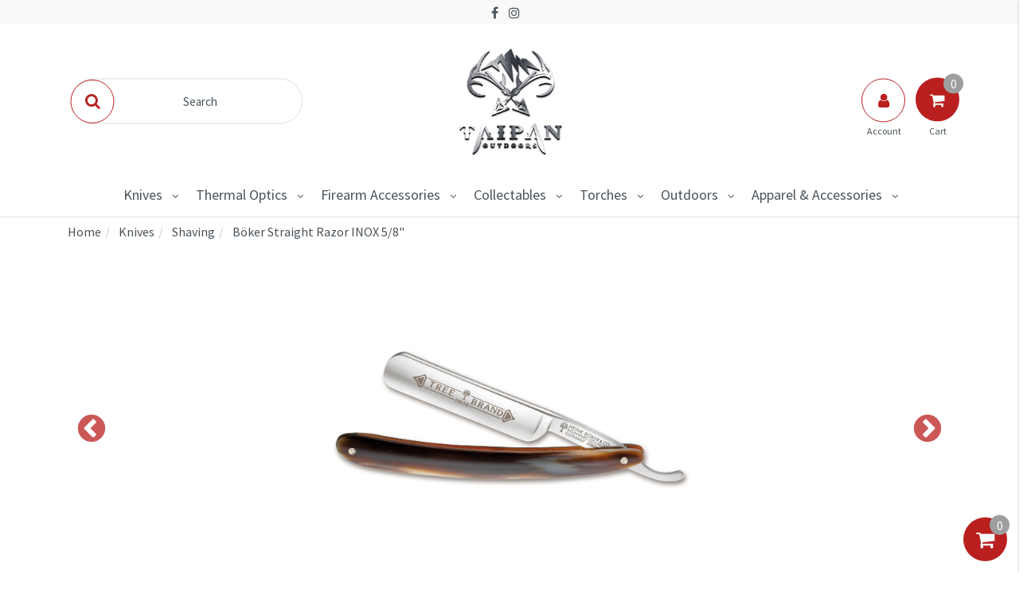

--- FILE ---
content_type: text/html; charset=utf-8
request_url: https://www.taipanoutdoors.com.au/boker-straight-razor-inox-5-8
body_size: 58983
content:
<!DOCTYPE html>
<html lang="en">
<head>
    <meta http-equiv="Content-Type" content="text/html; charset=utf-8" />
    <meta name="keywords" content="Böker Straight Razor INOX 5/8&quot;" />
    <meta name="description" content="Böker Straight Razor INOX 5/8&quot;" />
    <meta name="viewport" content="width=device-width, initial-scale=1.0, user-scalable=0" />
    <meta property="og:image" content="https://www.taipanoutdoors.com.au/assets/full/140549.jpg?20200710030834" />
    <meta property="og:title" content="Böker Straight Razor INOX 5/8&quot;" />
    <meta property="og:site_name" content="Taipan Outdoors" />
    <meta property="og:type" content="website" />
    <meta property="og:url" content="https://www.taipanoutdoors.com.au/boker-straight-razor-inox-5-8" />
    <meta property="og:description" content="Böker Straight Razor INOX 5/8&quot;" /> 
    <title>Böker Straight Razor INOX 5/8&quot;</title>
    <link rel="canonical" href="https://www.taipanoutdoors.com.au/boker-straight-razor-inox-5-8" />
    <link rel="shortcut icon" href="/assets/favicon_logo.png?1749530697" />
    <link rel="stylesheet" type="text/css" href="/assets/themes/2020-02-Taipanoutdoors/css/vendors/slick.css?1749530697" />
    <link rel="stylesheet" type="text/css" href="/assets/themes/2020-02-Taipanoutdoors/css/vendors/slick-theme.css?1749530697" />
    <link class="theme-selector" rel="stylesheet" type="text/css" href="/assets/themes/2020-02-Taipanoutdoors/css/app.css?1749530697" media="all" />
    <link rel="stylesheet" type="text/css" href="/assets/themes/2020-02-Taipanoutdoors/css/style.css?1749530697" media="all" />
    <link rel="stylesheet" type="text/css" href="/assets/themes/2020-02-Taipanoutdoors/css/h_custom.css?1749530697" />
    <link href="https://fonts.googleapis.com/css?family=Josefin+Sans:300|Source+Sans+Pro:300,400,600,700" rel="stylesheet">
    <link rel="stylesheet" type="text/css" href="https://maxcdn.bootstrapcdn.com/font-awesome/4.7.0/css/font-awesome.min.css" media="all"/> <link rel="stylesheet" type="text/css" href="https://cdn.neto.com.au/assets/neto-cdn/jquery_ui/1.11.1/css/custom-theme/jquery-ui-1.8.18.custom.css" media="all"/> <link rel="stylesheet" type="text/css" href="https://cdn.neto.com.au/assets/neto-cdn/fancybox/2.1.5/jquery.fancybox.css" media="all"/>
    <!--[if lte IE 8]>
	<script type="text/javascript" src="https://cdn.neto.com.au/assets/neto-cdn/html5shiv/3.7.0/html5shiv.js"></script>
	<script type="text/javascript" src="https://cdn.neto.com.au/assets/neto-cdn/respond.js/1.3.0/respond.min.js"></script>
<![endif]-->
    <!-- Begin: Script 92 -->
<script src="https://js.stripe.com/v3/"></script>
<!-- End: Script 92 -->
<!-- Begin: Script 101 -->
<!-- Google Analytics -->
<script>
(function(i,s,o,g,r,a,m){i['GoogleAnalyticsObject']=r;i[r]=i[r]||function(){
(i[r].q=i[r].q||[]).push(arguments)},i[r].l=1*new Date();a=s.createElement(o),
m=s.getElementsByTagName(o)[0];a.async=1;a.src=g;m.parentNode.insertBefore(a,m)
})(window,document,'script','//www.google-analytics.com/analytics.js','ga');
ga('create', 'UA-180852476-1', 'auto');
</script>
<!-- End Google Analytics -->
<!-- End: Script 101 -->
<!-- Begin: Script 103 -->
<!-- Google Tag Manager -->
<script>(function(w,d,s,l,i){w[l]=w[l]||[];w[l].push({'gtm.start':
new Date().getTime(),event:'gtm.js'});var f=d.getElementsByTagName(s)[0],
j=d.createElement(s),dl=l!='dataLayer'?'&l='+l:'';j.async=true;j.src=
'https://www.googletagmanager.com/gtm.js?id='+i+dl;f.parentNode.insertBefore(j,f);
})(window,document,'script','dataLayer','GTM-MX796L9');</script>
<!-- End Google Tag Manager -->
<!-- End: Script 103 -->
<!-- Begin: Script 104 -->
<script type="application/ld+json">
{
  "@context": "https://schema.org/",
  "@type": "WebSite",
  "name": "Taipan Outdoors",
  "url": "https://www.taipanoutdoors.com.au/",
  "potentialAction": {
    "@type": "SearchAction",
    "target": "https://www.taipanoutdoors.com.au/?rf=kw&kw={search_term_string}",
    "query-input": "required name=search_term_string"
  }
}
</script>

<!-- End: Script 104 -->
<!-- Begin: Script 105 -->
<script>
jQuery(document).ready(function($) {
$('.readmore-text').hide();
$('.readmore-text').after('<a class="readMore" style="cursor:pointer;margin-bottom:12px;display:inline-block;">Read More</a>');
$('.readMore').click(function(){
$(this).prev().slideToggle(200,function() {
$(this).next('.readMore').text(function (index, text) {
return (text == 'Read More' ? 'Close' : 'Read More');
});
});
return false;
});
});
</script>
<!-- End: Script 105 -->
<!-- Begin: Script 106 -->
<!-- Global site tag (gtag.js) - Google Analytics -->
<script async src="https://www.googletagmanager.com/gtag/js?id=G-K41B7RV21P"></script>
<script>
  window.dataLayer = window.dataLayer || [];
  function gtag(){dataLayer.push(arguments);}
  gtag('js', new Date());
    gtag('config', 'G-K41B7RV21P', {
      send_page_view: false
    });
</script>
<!-- End: Script 106 -->

</head>


<body id="n_product" class="n_2020-02-Taipanoutdoors">
    <!-- Header Announcement -->
<!-- Utility buttons in bottom right hand corner -->

<div id="background-overlay"></div>      
      
<div id="slideoutSideNav" class="slideoutSideNav">
    <div class="sidebar-container">
            <ul class="nav navbar-nav closed-menu" id="mob-menu">
                <h2 class="wishlist-label tertiary-background">Categories</h2> 
                    <div class="mob-menu-items">
                        <li class="mobile-first-lvl">

                            <a data-toggle="collapse" data-parent="#mob-menu" href="#mob-menu-133" class="collapsed mob-drop neutral-dark" >
                                Knives <i class="fa fa-angle-down primary-color" aria-hidden="true"></i></a>
                            <ul id="mob-menu-133" class="panel-collapse collapse collapse-menu list-unstyled">
                                <li class="mobile-second-lvl">
                            <a data-toggle="collapse" data-parent="#mob-menu" href="#mob-menu-310" class="collapsed mob-drop neutral-dark" >
                                            EDC <i class="fa fa-angle-down primary-color" aria-hidden="true"></i></a> <ul id="mob-menu-310" class="panel-collapse collapse collapse-menu list-unstyled">
                                <li class="mobile-third-lvl">
                            <a href="https://www.taipanoutdoors.com.au/knives/edc/" class="neutral-dark">EDC</a>
                        </li><li class="mobile-third-lvl">
                            <a href="https://www.taipanoutdoors.com.au/tools/" class="neutral-dark">Tools</a>
                        </li>
                            </ul>
                            </li><li class="mobile-second-lvl">
                            <a href="https://www.taipanoutdoors.com.au/tool-combo/" >
                                            Knife Sets </a> </li><li class="mobile-second-lvl">
                            <a href="https://www.taipanoutdoors.com.au/gift-set/" >
                                            Gift Set </a> </li><li class="mobile-second-lvl">
                            <a href="https://www.taipanoutdoors.com.au/practice-knife/" >
                                            Practice Knife </a> </li><li class="mobile-second-lvl">
                            <a href="https://www.taipanoutdoors.com.au/sheaths/" >
                                            Sheaths </a> </li><li class="mobile-second-lvl">
                            <a href="https://www.taipanoutdoors.com.au/training-knives/" >
                                            Training Knives </a> </li><li class="mobile-second-lvl">
                            <a href="https://www.taipanoutdoors.com.au/knife-maintenance-cleaning/" >
                                            Knife Maintenance & Cleaning </a> </li><li class="mobile-second-lvl">
                            <a href="https://www.taipanoutdoors.com.au/knives/folding-knives/" >
                                            Folding Knives </a> </li><li class="mobile-second-lvl">
                            <a href="https://www.taipanoutdoors.com.au/knifemaking-parts-supplies/" >
                                            Knifemaking Parts & Supplies </a> </li><li class="mobile-second-lvl">
                            <a href="https://www.taipanoutdoors.com.au/hatchet/" >
                                            Hatchet </a> </li><li class="mobile-second-lvl">
                            <a href="https://www.taipanoutdoors.com.au/knife-roll/" >
                                            Knife Roll </a> </li><li class="mobile-second-lvl">
                            <a href="https://www.taipanoutdoors.com.au/disposable-knives/" >
                                            Disposable Knives </a> </li><li class="mobile-second-lvl">
                            <a href="https://www.taipanoutdoors.com.au/multitool/" >
                                            Multitool </a> </li><li class="mobile-second-lvl">
                            <a href="https://www.taipanoutdoors.com.au/axes/" >
                                            Axes </a> </li><li class="mobile-second-lvl">
                            <a data-toggle="collapse" data-parent="#mob-menu" href="#mob-menu-139" class="collapsed mob-drop neutral-dark" >
                                            Shaving <i class="fa fa-angle-down primary-color" aria-hidden="true"></i></a> <ul id="mob-menu-139" class="panel-collapse collapse collapse-menu list-unstyled">
                                <li class="mobile-third-lvl">
                            <a href="https://www.taipanoutdoors.com.au/straight-razor/" class="neutral-dark">Straight Razor</a>
                        </li><li class="mobile-third-lvl">
                            <a href="https://www.taipanoutdoors.com.au/knives/shaving/shaving-accessories/" class="neutral-dark">Shaving Accessories</a>
                        </li>
                            </ul>
                            </li><li class="mobile-second-lvl">
                            <a data-toggle="collapse" data-parent="#mob-menu" href="#mob-menu-130" class="collapsed mob-drop neutral-dark" >
                                            Sharpening <i class="fa fa-angle-down primary-color" aria-hidden="true"></i></a> <ul id="mob-menu-130" class="panel-collapse collapse collapse-menu list-unstyled">
                                <li class="mobile-third-lvl">
                            <a href="https://www.taipanoutdoors.com.au/sharpeners/" class="neutral-dark">Sharpeners</a>
                        </li><li class="mobile-third-lvl">
                            <a href="https://www.taipanoutdoors.com.au/sharpening/stones/" class="neutral-dark">Stones</a>
                        </li><li class="mobile-third-lvl">
                            <a href="https://www.taipanoutdoors.com.au/lubricants-and-oils/" class="neutral-dark">Lubricants and Oils</a>
                        </li><li class="mobile-third-lvl">
                            <a href="https://www.taipanoutdoors.com.au/sharpening/strops/" class="neutral-dark">Strops</a>
                        </li><li class="mobile-third-lvl">
                            <a href="https://www.taipanoutdoors.com.au/sharpening/kits/" class="neutral-dark">Kits</a>
                        </li>
                            </ul>
                            </li><li class="mobile-second-lvl">
                            <a href="https://www.taipanoutdoors.com.au/knives/machetes-choppers/" >
                                            Machetes & Choppers </a> </li><li class="mobile-second-lvl">
                            <a href="https://www.taipanoutdoors.com.au/knives/kitchen-knives/" >
                                            Kitchen Knives </a> </li><li class="mobile-second-lvl">
                            <a data-toggle="collapse" data-parent="#mob-menu" href="#mob-menu-124" class="collapsed mob-drop neutral-dark" >
                                            Fixed Blade Knives <i class="fa fa-angle-down primary-color" aria-hidden="true"></i></a> <ul id="mob-menu-124" class="panel-collapse collapse collapse-menu list-unstyled">
                                <li class="mobile-third-lvl">
                            <a href="https://www.taipanoutdoors.com.au/knives/fixed-blade-knives/tactical/" class="neutral-dark">Tactical</a>
                        </li><li class="mobile-third-lvl">
                            <a href="https://www.taipanoutdoors.com.au/knives/fixed-blade-knives/hunting-outdoors/" class="neutral-dark">Hunting & Outdoors</a>
                        </li>
                            </ul>
                            </li><li class="mobile-second-lvl">
                            <a href="https://www.taipanoutdoors.com.au/knives/pocket-tools/" >
                                            Pocket Tools </a> </li>
                            </ul>
                            </li><li class="mobile-first-lvl">

                            <a data-toggle="collapse" data-parent="#mob-menu" href="#mob-menu-390" class="collapsed mob-drop neutral-dark" >
                                Thermal Optics <i class="fa fa-angle-down primary-color" aria-hidden="true"></i></a>
                            <ul id="mob-menu-390" class="panel-collapse collapse collapse-menu list-unstyled">
                                <li class="mobile-second-lvl">
                            <a href="https://www.taipanoutdoors.com.au/pulsar/" >
                                            Pulsar </a> </li><li class="mobile-second-lvl">
                            <a href="https://www.taipanoutdoors.com.au/infiray/" >
                                            InfiRay </a> </li>
                            </ul>
                            </li><li class="mobile-first-lvl">

                            <a data-toggle="collapse" data-parent="#mob-menu" href="#mob-menu-389" class="collapsed mob-drop neutral-dark" >
                                Firearm Accessories <i class="fa fa-angle-down primary-color" aria-hidden="true"></i></a>
                            <ul id="mob-menu-389" class="panel-collapse collapse collapse-menu list-unstyled">
                                <li class="mobile-second-lvl">
                            <a data-toggle="collapse" data-parent="#mob-menu" href="#mob-menu-136" class="collapsed mob-drop neutral-dark" >
                                            Optics <i class="fa fa-angle-down primary-color" aria-hidden="true"></i></a> <ul id="mob-menu-136" class="panel-collapse collapse collapse-menu list-unstyled">
                                <li class="mobile-third-lvl">
                            <a href="https://www.taipanoutdoors.com.au/firearm-accessories/optics/scope-rings-mounts/" class="neutral-dark">Scope Rings & Mounts</a>
                        </li><li class="mobile-third-lvl">
                            <a href="https://www.taipanoutdoors.com.au/scope-covers/" class="neutral-dark">Scope Covers</a>
                        </li><li class="mobile-third-lvl">
                            <a href="https://www.taipanoutdoors.com.au/binoculars/" class="neutral-dark">Binoculars</a>
                        </li><li class="mobile-third-lvl">
                            <a href="https://www.taipanoutdoors.com.au/accessories/" class="neutral-dark">Accessories</a>
                        </li><li class="mobile-third-lvl">
                            <a href="https://www.taipanoutdoors.com.au/scope-accessories/" class="neutral-dark">Scope Accessories</a>
                        </li><li class="mobile-third-lvl">
                            <a href="https://www.taipanoutdoors.com.au/optics/red-dot/" class="neutral-dark">Red Dot</a>
                        </li><li class="mobile-third-lvl">
                            <a href="https://www.taipanoutdoors.com.au/firearm-accessories/optics/rifle-scopes/" class="neutral-dark">Rifle Scopes</a>
                        </li>
                            </ul>
                            </li><li class="mobile-second-lvl">
                            <a href="https://www.taipanoutdoors.com.au/scope-rings-rails/" >
                                            Scope Rings & Rails </a> </li><li class="mobile-second-lvl">
                            <a href="https://www.taipanoutdoors.com.au/tripod/" >
                                            Tripod </a> </li><li class="mobile-second-lvl">
                            <a href="https://www.taipanoutdoors.com.au/rifle-cleaning/" >
                                            Firearm Cleaning & Maintenance  </a> </li><li class="mobile-second-lvl">
                            <a href="https://www.taipanoutdoors.com.au/firearm-accessories/stocks-chassis/" >
                                            Stocks & Chassis </a> </li><li class="mobile-second-lvl">
                            <a href="https://www.taipanoutdoors.com.au/hearing-protection/" >
                                            Hearing Protection </a> </li><li class="mobile-second-lvl">
                            <a href="https://www.taipanoutdoors.com.au/front-rear-bags/" >
                                            Front/Rear Bags </a> </li><li class="mobile-second-lvl">
                            <a href="https://www.taipanoutdoors.com.au/firearm-accessories/muzzle-brakes-muzzle-devices/" >
                                            Muzzle Brakes & Muzzle Devices </a> </li><li class="mobile-second-lvl">
                            <a data-toggle="collapse" data-parent="#mob-menu" href="#mob-menu-151" class="collapsed mob-drop neutral-dark" >
                                            Bipods and Accessories <i class="fa fa-angle-down primary-color" aria-hidden="true"></i></a> <ul id="mob-menu-151" class="panel-collapse collapse collapse-menu list-unstyled">
                                <li class="mobile-third-lvl">
                            <a href="https://www.taipanoutdoors.com.au/firearm-accessories/bipods-and-accessories/bipods/" class="neutral-dark">Bipods</a>
                        </li><li class="mobile-third-lvl">
                            <a href="https://www.taipanoutdoors.com.au/firearm-accessories/bipods-and-accessories/monopods/" class="neutral-dark">Monopods</a>
                        </li><li class="mobile-third-lvl">
                            <a href="https://www.taipanoutdoors.com.au/adapters-mounts/" class="neutral-dark">Adapters & Mounts</a>
                        </li><li class="mobile-third-lvl">
                            <a href="https://www.taipanoutdoors.com.au/bipods-and-accessories/feet/" class="neutral-dark">Feet and Cleats</a>
                        </li><li class="mobile-third-lvl">
                            <a href="https://www.taipanoutdoors.com.au/rails/" class="neutral-dark">Rails</a>
                        </li>
                            </ul>
                            </li>
                            </ul>
                            </li><li class="mobile-first-lvl">

                            <a data-toggle="collapse" data-parent="#mob-menu" href="#mob-menu-388" class="collapsed mob-drop neutral-dark" >
                                Collectables <i class="fa fa-angle-down primary-color" aria-hidden="true"></i></a>
                            <ul id="mob-menu-388" class="panel-collapse collapse collapse-menu list-unstyled">
                                <li class="mobile-second-lvl">
                            <a href="https://www.taipanoutdoors.com.au/memorabilia/" >
                                            Memorabilia </a> </li><li class="mobile-second-lvl">
                            <a href="https://www.taipanoutdoors.com.au/shields/" >
                                            Shields </a> </li><li class="mobile-second-lvl">
                            <a href="https://www.taipanoutdoors.com.au/walking-sticks/" >
                                            Walking Sticks </a> </li><li class="mobile-second-lvl">
                            <a data-toggle="collapse" data-parent="#mob-menu" href="#mob-menu-295" class="collapsed mob-drop neutral-dark" >
                                            Swords <i class="fa fa-angle-down primary-color" aria-hidden="true"></i></a> <ul id="mob-menu-295" class="panel-collapse collapse collapse-menu list-unstyled">
                                <li class="mobile-third-lvl">
                            <a href="https://www.taipanoutdoors.com.au/training-swords/" class="neutral-dark">Training Swords</a>
                        </li>
                            </ul>
                            </li><li class="mobile-second-lvl">
                            <a href="https://www.taipanoutdoors.com.au/watches/" >
                                            Watches </a> </li><li class="mobile-second-lvl">
                            <a href="https://www.taipanoutdoors.com.au/tactical-pens/" >
                                            Tactical Pens </a> </li>
                            </ul>
                            </li><li class="mobile-first-lvl">

                            <a data-toggle="collapse" data-parent="#mob-menu" href="#mob-menu-131" class="collapsed mob-drop neutral-dark" >
                                Torches <i class="fa fa-angle-down primary-color" aria-hidden="true"></i></a>
                            <ul id="mob-menu-131" class="panel-collapse collapse collapse-menu list-unstyled">
                                <li class="mobile-second-lvl">
                            <a href="https://www.taipanoutdoors.com.au/torches/headlamps/" >
                                            Headlamps </a> </li><li class="mobile-second-lvl">
                            <a href="https://www.taipanoutdoors.com.au/torches/torches/" >
                                            Torches </a> </li><li class="mobile-second-lvl">
                            <a href="https://www.taipanoutdoors.com.au/torches/accessories/" >
                                            Accessories </a> </li><li class="mobile-second-lvl">
                            <a href="https://www.taipanoutdoors.com.au/torches/chargers/" >
                                            Chargers </a> </li><li class="mobile-second-lvl">
                            <a data-toggle="collapse" data-parent="#mob-menu" href="#mob-menu-153" class="collapsed mob-drop neutral-dark" >
                                            Batteries <i class="fa fa-angle-down primary-color" aria-hidden="true"></i></a> <ul id="mob-menu-153" class="panel-collapse collapse collapse-menu list-unstyled">
                                <li class="mobile-third-lvl">
                            <a href="https://www.taipanoutdoors.com.au/torches/batteries/single-use-batteries/" class="neutral-dark">Single Use Batteries</a>
                        </li><li class="mobile-third-lvl">
                            <a href="https://www.taipanoutdoors.com.au/torches/batteries/rechargeable-batteries/" class="neutral-dark">Rechargeable Batteries</a>
                        </li>
                            </ul>
                            </li>
                            </ul>
                            </li><li class="mobile-first-lvl">

                            <a data-toggle="collapse" data-parent="#mob-menu" href="#mob-menu-386" class="collapsed mob-drop neutral-dark" >
                                Outdoors <i class="fa fa-angle-down primary-color" aria-hidden="true"></i></a>
                            <ul id="mob-menu-386" class="panel-collapse collapse collapse-menu list-unstyled">
                                <li class="mobile-second-lvl">
                            <a href="https://www.taipanoutdoors.com.au/cases-packs/" >
                                            Cases & Packs </a> </li><li class="mobile-second-lvl">
                            <a href="https://www.taipanoutdoors.com.au/umbrella/" >
                                            Umbrella </a> </li><li class="mobile-second-lvl">
                            <a href="https://www.taipanoutdoors.com.au/maintenance-repair/" >
                                            Maintenance & Repair </a> </li><li class="mobile-second-lvl">
                            <a href="https://www.taipanoutdoors.com.au/outdoor-living/" >
                                            Outdoor Living </a> </li><li class="mobile-second-lvl">
                            <a href="https://www.taipanoutdoors.com.au/outdoors/firestarters/" >
                                            Firestarters </a> </li><li class="mobile-second-lvl">
                            <a href="https://www.taipanoutdoors.com.au/cookware-pots-cutlery-utensils/" >
                                            Cookware, Pots, Cutlery & Utensils </a> </li><li class="mobile-second-lvl">
                            <a href="https://www.taipanoutdoors.com.au/camping/" >
                                            Camping and Hiking </a> </li><li class="mobile-second-lvl">
                            <a data-toggle="collapse" data-parent="#mob-menu" href="#mob-menu-330" class="collapsed mob-drop neutral-dark" >
                                            Gardening <i class="fa fa-angle-down primary-color" aria-hidden="true"></i></a> <ul id="mob-menu-330" class="panel-collapse collapse collapse-menu list-unstyled">
                                <li class="mobile-third-lvl">
                            <a href="https://www.taipanoutdoors.com.au/pruners-saws-and-secateurs/" class="neutral-dark">Pruners, Saws and Secateurs</a>
                        </li>
                            </ul>
                            </li>
                            </ul>
                            </li><li class="mobile-first-lvl">

                            <a data-toggle="collapse" data-parent="#mob-menu" href="#mob-menu-292" class="collapsed mob-drop neutral-dark" >
                                Apparel & Accessories <i class="fa fa-angle-down primary-color" aria-hidden="true"></i></a>
                            <ul id="mob-menu-292" class="panel-collapse collapse collapse-menu list-unstyled">
                                <li class="mobile-second-lvl">
                            <a href="https://www.taipanoutdoors.com.au/head-and-facewear/~-294" >
                                            Head and Facewear </a> </li><li class="mobile-second-lvl">
                            <a href="https://www.taipanoutdoors.com.au/dry-bag/" >
                                            Dry Bag </a> </li><li class="mobile-second-lvl">
                            <a href="https://www.taipanoutdoors.com.au/luggage-bags-cases/" >
                                            Luggage, Bags & Cases </a> </li><li class="mobile-second-lvl">
                            <a href="https://www.taipanoutdoors.com.au/shooting-glasses/" >
                                            Shooting Glasses </a> </li><li class="mobile-second-lvl">
                            <a href="https://www.taipanoutdoors.com.au/storeage/" >
                                            Storeage </a> </li><li class="mobile-second-lvl">
                            <a href="https://www.taipanoutdoors.com.au/range-bag/" >
                                            Range Bag </a> </li><li class="mobile-second-lvl">
                            <a href="https://www.taipanoutdoors.com.au/passport-case/" >
                                            Passport Case </a> </li>
                            </ul>
                            </li> </div>
            </ul>
    </div>

    <div class="utility-btns">
        <div class="open-sidenav">
            <!-- cart icon -->     
            <a href="https://www.taipanoutdoors.com.au/_mycart?tkn=cart&ts=1768960530873109"> 
                <button class="cart-box text-center transparent-btn">
                        <div class="header-cart btn-group">
                                <i class="fa fa-shopping-cart center-absolute white"></i>
                            <div class="item-counter secondary-background white text-center">
                                <div class="item-counter-inner center-absolute" rel="a2c_item_count">0</div>
                            </div> 
                        </div>
                </button>
            </a>
            <!-- heart icon -->
                    <button class="love-box primary-fab  wishlist-love-container text-center transparent-btn">
                        <a href="/_myacct/wishlist">
                            <i class="fa fa-heart wishlist-love center-absolute white" id="love-icon-open"></i>
                        </a>
                    </button>
            <!-- menu icon -->
                    <button class="love-box primary-fab sidenav-menu-container text-center transparent-btn">
                            <i class="fa fa-bars wishlist-menu center-absolute secondary-color" id="menu-icon-open"></i>
                    </button>
            <!-- Close btn -->
                    <button class="love-box close-fab text-center transparent-btn">
                            <i class="fa fa-close center-absolute"></i>
                    </button>
        </div>

            <div class="closed-sidenav ">
                <!-- Cart icon -->
                <a href="https://www.taipanoutdoors.com.au/_mycart?tkn=cart&ts=1768960530790197" id="cartcontentsheader">
                <button class="cart-box primary-background text-center hidden-xs">
                    <div id="header-cart" class="header-cart btn-group">
                        
                            <i class="fa fa-shopping-cart center-absolute"></i>
                        <ul class="dropdown-menu">
                            <li class="box" id="neto-dropdown">
                                <div class="body padding" id="cartcontents"></div>
                                <div class="footer"></div>
                            </li>
                        </ul>
                        <div class="item-counter secondary-background white text-center">
                            <div class="item-counter-inner center-absolute" rel="a2c_item_count">0</div>
                        </div> 
                    </div>
                </button>
            </a>
                <!-- Menu Icon (mobile) -->
                <button class="love-box primary-fab white-background sidenav-menu-container primary-border text-center hidden-sm hidden-md hidden-lg">
                        <i class="fa fa-bars wishlist-menu primary-color center-absolute "></i>
                </button>
            </div>
    </div>
</div>

<div class="container-fluid top-bar neutral-light-background">
        <div class="container wide-container">
            <div class="row">
                <div class="col-xs-12 col-sm-6 col-lg-4">
                    <ul class="list-inline top-menu-items-left">
                        <li>
                            <ul class="list-inline">
                                
                            </ul>
                        </li>
                    </ul>
                </div>
                <div class="hidden-xs hidden-sm hidden-md visible-lg col-lg-4">
                    <ul class="list-inline top-links text-center">
                        <li>
                            <ul class="list-inline">
                                <li><a href="https://www.facebook.com/taipanoutdoors/" target="_blank"><i class="fa fa-facebook"></i></a></li>
                                <li><a href="https://www.instagram.com/taipanoutdoor/" target="_blank"><i class="fa fa-instagram"></i></a></li>
                                </ul>
                        </li>
                    </ul>
                </div>
                <div class="hidden-xs col-xs-12 col-sm-6 col-lg-4">
                    <ul class="list-inline top-menu-items-right">
                        <li>
                            <ul class="list-inline">
                                
                            </ul>
                        </li>
                    </ul>
                </div>
            </div>
        </div>
</div>

<div class="container wide-container wrapper-header">
        <div class="top-row">
            <div class="col-xs-6 col-sm-4 search-bar-col hidden-xs">
                <form name="productsearch" class="search-field hidden-xs center-absolute" method="get" action="/">
                    <input type="hidden" name="rf" value="kw" />
                    <div class="search-bar neutral-mid-border inactive">
                        <input class="ajax_search header-ajax-search" placeholder="Search" value="" id="name_search" autocomplete="off" name="kw" type="text" />

                        <button class="btn search primary-border primary-color white-background primary-background-hover white-hover center-absolute"><i class="fa fa-search"></i></button>
                    
                    </div>
                </form>
            </div>

            <div class="col-xs-6 col-sm-4 wrapper-logo text-center">
                <div class="header-logo center-absolute">
                <a href="https://www.taipanoutdoors.com.au" title="Taipan Outdoors">
                    <img class="logo" src="/assets/website_logo.png?1749530697" alt="Taipan Outdoors" />
                </a>
                </div>
            </div>
            
            <div class="col-xs-6 col-sm-4 account-cart-col">
                <div class="center-absolute text-right">
                    <a href="https://www.taipanoutdoors.com.au/_myacct">
                        <button class="top-btn-account primary-border primary-color white-background primary-background-hover white-hover hidden-xs"><i class="fa fa-user center-absolute"></i><span class="btn-account-label neutral-dark hidden-xs">Account</span></button>
                    </a>
                    <a href="https://www.taipanoutdoors.com.au/_mycart?tkn=cart&ts=1768960530183699">
                        <button class="top-btn-cart primary-background white hidden-xs"><i class="fa fa-shopping-cart center-absolute"></i>
                            <div class="item-counter secondary-background white text-center">
                                <div class="item-counter-inner center-absolute" rel="a2c_item_count">0</div>
                            </div> 
                            <span class="btn-cart-label neutral-dark hidden-xs">Cart</span></button>
                    </a>
                    <div class="mobile-buttons visible-xs">
                        <button class="top-btn-search primary-background white" data-toggle="collapse" data-target="#mobile-search"><i class="fa fa-search center-absolute" ></i></button>
                        <a href="https://www.taipanoutdoors.com.au/_myacct">
                            <button class="top-btn-account primary-background white"><i class="fa fa-user center-absolute"></i></button>
                        </a>
                        <a href="https://www.taipanoutdoors.com.au/_mycart?tkn=cart&ts=1768960530148007">
                            <button class="top-btn-cart primary-background white"><i class="fa fa-shopping-cart center-absolute"></i></button>
                        </a>
                    </div>
                </div>
            </div> 
        </div>
</div>
  
    <div id="mobile-search" class="row container collapse hidden-sm hidden-md hidden-lg">
        <div class="col-xs-12 mobile-search-bar">
            <form name="productsearch" class="search-field" method="get" action="/">
                <input type="hidden" name="rf" value="kw" />
                <input class="ajax_search header-ajax-search" placeholder="What are you searching for?" value="" id="name_search_mobile" autocomplete="off" name="kw" type="text" />
                <button type="submit" value="search" class="inner-search"><i class="fa fa-search primary-color"></i></button>
            </form>
        </div>   
    </div>
<div class="sticky-nav-wrapper">
    <nav class="container-fluid header-divider nav navbar hidden-xs">
        <div class="container-fluid menu-container">
            <div class="row menu-row">
                <div class="hidden-xs col-sm-12 no-padding">
                    <ul class="category-menu">
                        <li class="dropdown first-level-li secondary-background-hover white-hover"><a href="https://www.taipanoutdoors.com.au/knives/" class="neutral-dark secondary-background-hover">Knives </a><i class="fa fa-angle-down neutral-dark down-caret-menu"></i><ul class="dropdown-menu arrow_box">
                                <li class="dropdown-submenu" ><a href="https://www.taipanoutdoors.com.au/edc/" class="neutral-dark primary-color-hover">EDC</a><i class="fa fa-angle-down neutral-dark sub-category-toggle primary-color-hover" data-target=".310-menu" data-toggle="collapse"></i><div class="310-menu collapse">
                                    <ul class="second-lvl-menu">
                                        <li><a href="https://www.taipanoutdoors.com.au/knives/edc/" class="neutral-dark primary-color-hover">EDC</a></li><li><a href="https://www.taipanoutdoors.com.au/tools/" class="neutral-dark primary-color-hover">Tools</a></li>
                                    </ul>
                                </div>

                                <li ><a href="https://www.taipanoutdoors.com.au/tool-combo/" class="neutral-dark primary-color-hover">Knife Sets</a><li ><a href="https://www.taipanoutdoors.com.au/gift-set/" class="neutral-dark primary-color-hover">Gift Set</a><li ><a href="https://www.taipanoutdoors.com.au/practice-knife/" class="neutral-dark primary-color-hover">Practice Knife</a><li ><a href="https://www.taipanoutdoors.com.au/sheaths/" class="neutral-dark primary-color-hover">Sheaths</a><li ><a href="https://www.taipanoutdoors.com.au/training-knives/" class="neutral-dark primary-color-hover">Training Knives</a><li ><a href="https://www.taipanoutdoors.com.au/knife-maintenance-cleaning/" class="neutral-dark primary-color-hover">Knife Maintenance & Cleaning</a><li ><a href="https://www.taipanoutdoors.com.au/knives/folding-knives/" class="neutral-dark primary-color-hover">Folding Knives</a><li ><a href="https://www.taipanoutdoors.com.au/knifemaking-parts-supplies/" class="neutral-dark primary-color-hover">Knifemaking Parts & Supplies</a><li ><a href="https://www.taipanoutdoors.com.au/hatchet/" class="neutral-dark primary-color-hover">Hatchet</a><li ><a href="https://www.taipanoutdoors.com.au/knife-roll/" class="neutral-dark primary-color-hover">Knife Roll</a><li ><a href="https://www.taipanoutdoors.com.au/disposable-knives/" class="neutral-dark primary-color-hover">Disposable Knives</a><li ><a href="https://www.taipanoutdoors.com.au/multitool/" class="neutral-dark primary-color-hover">Multitool</a><li ><a href="https://www.taipanoutdoors.com.au/axes/" class="neutral-dark primary-color-hover">Axes</a><li class="dropdown-submenu" ><a href="https://www.taipanoutdoors.com.au/knives/shaving/" class="neutral-dark primary-color-hover">Shaving</a><i class="fa fa-angle-down neutral-dark sub-category-toggle primary-color-hover" data-target=".139-menu" data-toggle="collapse"></i><div class="139-menu collapse">
                                    <ul class="second-lvl-menu">
                                        <li><a href="https://www.taipanoutdoors.com.au/straight-razor/" class="neutral-dark primary-color-hover">Straight Razor</a></li><li><a href="https://www.taipanoutdoors.com.au/knives/shaving/shaving-accessories/" class="neutral-dark primary-color-hover">Shaving Accessories</a></li>
                                    </ul>
                                </div>

                                <li class="dropdown-submenu" ><a href="https://www.taipanoutdoors.com.au/sharpening/" class="neutral-dark primary-color-hover">Sharpening</a><i class="fa fa-angle-down neutral-dark sub-category-toggle primary-color-hover" data-target=".130-menu" data-toggle="collapse"></i><div class="130-menu collapse">
                                    <ul class="second-lvl-menu">
                                        <li><a href="https://www.taipanoutdoors.com.au/sharpeners/" class="neutral-dark primary-color-hover">Sharpeners</a></li><li><a href="https://www.taipanoutdoors.com.au/sharpening/stones/" class="neutral-dark primary-color-hover">Stones</a></li><li><a href="https://www.taipanoutdoors.com.au/lubricants-and-oils/" class="neutral-dark primary-color-hover">Lubricants and Oils</a></li><li><a href="https://www.taipanoutdoors.com.au/sharpening/strops/" class="neutral-dark primary-color-hover">Strops</a></li><li><a href="https://www.taipanoutdoors.com.au/sharpening/kits/" class="neutral-dark primary-color-hover">Kits</a></li>
                                    </ul>
                                </div>

                                <li ><a href="https://www.taipanoutdoors.com.au/knives/machetes-choppers/" class="neutral-dark primary-color-hover">Machetes & Choppers</a><li ><a href="https://www.taipanoutdoors.com.au/knives/kitchen-knives/" class="neutral-dark primary-color-hover">Kitchen Knives</a><li class="dropdown-submenu" ><a href="https://www.taipanoutdoors.com.au/knives/fixed-blade-knives/" class="neutral-dark primary-color-hover">Fixed Blade Knives</a><i class="fa fa-angle-down neutral-dark sub-category-toggle primary-color-hover" data-target=".124-menu" data-toggle="collapse"></i><div class="124-menu collapse">
                                    <ul class="second-lvl-menu">
                                        <li><a href="https://www.taipanoutdoors.com.au/knives/fixed-blade-knives/tactical/" class="neutral-dark primary-color-hover">Tactical</a></li><li><a href="https://www.taipanoutdoors.com.au/knives/fixed-blade-knives/hunting-outdoors/" class="neutral-dark primary-color-hover">Hunting & Outdoors</a></li>
                                    </ul>
                                </div>

                                <li ><a href="https://www.taipanoutdoors.com.au/knives/pocket-tools/" class="neutral-dark primary-color-hover">Pocket Tools</a>
                            </ul>
                            <li class="dropdown first-level-li secondary-background-hover white-hover"><a href="https://www.taipanoutdoors.com.au/storage/" class="neutral-dark secondary-background-hover">Thermal Optics </a><i class="fa fa-angle-down neutral-dark down-caret-menu"></i><ul class="dropdown-menu arrow_box">
                                <li ><a href="https://www.taipanoutdoors.com.au/pulsar/" class="neutral-dark primary-color-hover">Pulsar</a><li ><a href="https://www.taipanoutdoors.com.au/infiray/" class="neutral-dark primary-color-hover">InfiRay</a>
                            </ul>
                            <li class="dropdown first-level-li secondary-background-hover white-hover"><a href="https://www.taipanoutdoors.com.au/firearm-accessories/" class="neutral-dark secondary-background-hover">Firearm Accessories </a><i class="fa fa-angle-down neutral-dark down-caret-menu"></i><ul class="dropdown-menu arrow_box">
                                <li class="dropdown-submenu" ><a href="https://www.taipanoutdoors.com.au/firearm-accessories/optics/" class="neutral-dark primary-color-hover">Optics</a><i class="fa fa-angle-down neutral-dark sub-category-toggle primary-color-hover" data-target=".136-menu" data-toggle="collapse"></i><div class="136-menu collapse">
                                    <ul class="second-lvl-menu">
                                        <li><a href="https://www.taipanoutdoors.com.au/firearm-accessories/optics/scope-rings-mounts/" class="neutral-dark primary-color-hover">Scope Rings & Mounts</a></li><li><a href="https://www.taipanoutdoors.com.au/scope-covers/" class="neutral-dark primary-color-hover">Scope Covers</a></li><li><a href="https://www.taipanoutdoors.com.au/binoculars/" class="neutral-dark primary-color-hover">Binoculars</a></li><li><a href="https://www.taipanoutdoors.com.au/accessories/" class="neutral-dark primary-color-hover">Accessories</a></li><li><a href="https://www.taipanoutdoors.com.au/scope-accessories/" class="neutral-dark primary-color-hover">Scope Accessories</a></li><li><a href="https://www.taipanoutdoors.com.au/optics/red-dot/" class="neutral-dark primary-color-hover">Red Dot</a></li><li><a href="https://www.taipanoutdoors.com.au/firearm-accessories/optics/rifle-scopes/" class="neutral-dark primary-color-hover">Rifle Scopes</a></li>
                                    </ul>
                                </div>

                                <li ><a href="https://www.taipanoutdoors.com.au/scope-rings-rails/" class="neutral-dark primary-color-hover">Scope Rings & Rails</a><li ><a href="https://www.taipanoutdoors.com.au/tripod/" class="neutral-dark primary-color-hover">Tripod</a><li ><a href="https://www.taipanoutdoors.com.au/rifle-cleaning/" class="neutral-dark primary-color-hover">Firearm Cleaning & Maintenance </a><li ><a href="https://www.taipanoutdoors.com.au/firearm-accessories/stocks-chassis/" class="neutral-dark primary-color-hover">Stocks & Chassis</a><li ><a href="https://www.taipanoutdoors.com.au/hearing-protection/" class="neutral-dark primary-color-hover">Hearing Protection</a><li ><a href="https://www.taipanoutdoors.com.au/front-rear-bags/" class="neutral-dark primary-color-hover">Front/Rear Bags</a><li ><a href="https://www.taipanoutdoors.com.au/firearm-accessories/muzzle-brakes-muzzle-devices/" class="neutral-dark primary-color-hover">Muzzle Brakes & Muzzle Devices</a><li class="dropdown-submenu" ><a href="https://www.taipanoutdoors.com.au/firearm-accessories/bipods-and-accessories/" class="neutral-dark primary-color-hover">Bipods and Accessories</a><i class="fa fa-angle-down neutral-dark sub-category-toggle primary-color-hover" data-target=".151-menu" data-toggle="collapse"></i><div class="151-menu collapse">
                                    <ul class="second-lvl-menu">
                                        <li><a href="https://www.taipanoutdoors.com.au/firearm-accessories/bipods-and-accessories/bipods/" class="neutral-dark primary-color-hover">Bipods</a></li><li><a href="https://www.taipanoutdoors.com.au/firearm-accessories/bipods-and-accessories/monopods/" class="neutral-dark primary-color-hover">Monopods</a></li><li><a href="https://www.taipanoutdoors.com.au/adapters-mounts/" class="neutral-dark primary-color-hover">Adapters & Mounts</a></li><li><a href="https://www.taipanoutdoors.com.au/bipods-and-accessories/feet/" class="neutral-dark primary-color-hover">Feet and Cleats</a></li><li><a href="https://www.taipanoutdoors.com.au/rails/" class="neutral-dark primary-color-hover">Rails</a></li>
                                    </ul>
                                </div>

                                
                            </ul>
                            <li class="dropdown first-level-li secondary-background-hover white-hover"><a href="https://www.taipanoutdoors.com.au/collectables/" class="neutral-dark secondary-background-hover">Collectables </a><i class="fa fa-angle-down neutral-dark down-caret-menu"></i><ul class="dropdown-menu arrow_box">
                                <li ><a href="https://www.taipanoutdoors.com.au/memorabilia/" class="neutral-dark primary-color-hover">Memorabilia</a><li ><a href="https://www.taipanoutdoors.com.au/shields/" class="neutral-dark primary-color-hover">Shields</a><li ><a href="https://www.taipanoutdoors.com.au/walking-sticks/" class="neutral-dark primary-color-hover">Walking Sticks</a><li class="dropdown-submenu" ><a href="https://www.taipanoutdoors.com.au/swords/" class="neutral-dark primary-color-hover">Swords</a><i class="fa fa-angle-down neutral-dark sub-category-toggle primary-color-hover" data-target=".295-menu" data-toggle="collapse"></i><div class="295-menu collapse">
                                    <ul class="second-lvl-menu">
                                        <li><a href="https://www.taipanoutdoors.com.au/training-swords/" class="neutral-dark primary-color-hover">Training Swords</a></li>
                                    </ul>
                                </div>

                                <li ><a href="https://www.taipanoutdoors.com.au/watches/" class="neutral-dark primary-color-hover">Watches</a><li ><a href="https://www.taipanoutdoors.com.au/tactical-pens/" class="neutral-dark primary-color-hover">Tactical Pens</a>
                            </ul>
                            <li class="dropdown first-level-li secondary-background-hover white-hover"><a href="https://www.taipanoutdoors.com.au/torches/" class="neutral-dark secondary-background-hover">Torches </a><i class="fa fa-angle-down neutral-dark down-caret-menu"></i><ul class="dropdown-menu arrow_box">
                                <li ><a href="https://www.taipanoutdoors.com.au/torches/headlamps/" class="neutral-dark primary-color-hover">Headlamps</a><li ><a href="https://www.taipanoutdoors.com.au/torches/torches/" class="neutral-dark primary-color-hover">Torches</a><li ><a href="https://www.taipanoutdoors.com.au/torches/accessories/" class="neutral-dark primary-color-hover">Accessories</a><li ><a href="https://www.taipanoutdoors.com.au/torches/chargers/" class="neutral-dark primary-color-hover">Chargers</a><li class="dropdown-submenu" ><a href="https://www.taipanoutdoors.com.au/torches/batteries/" class="neutral-dark primary-color-hover">Batteries</a><i class="fa fa-angle-down neutral-dark sub-category-toggle primary-color-hover" data-target=".153-menu" data-toggle="collapse"></i><div class="153-menu collapse">
                                    <ul class="second-lvl-menu">
                                        <li><a href="https://www.taipanoutdoors.com.au/torches/batteries/single-use-batteries/" class="neutral-dark primary-color-hover">Single Use Batteries</a></li><li><a href="https://www.taipanoutdoors.com.au/torches/batteries/rechargeable-batteries/" class="neutral-dark primary-color-hover">Rechargeable Batteries</a></li>
                                    </ul>
                                </div>

                                
                            </ul>
                            <li class="dropdown first-level-li secondary-background-hover white-hover"><a href="https://www.taipanoutdoors.com.au/outdoors/" class="neutral-dark secondary-background-hover">Outdoors </a><i class="fa fa-angle-down neutral-dark down-caret-menu"></i><ul class="dropdown-menu arrow_box">
                                <li ><a href="https://www.taipanoutdoors.com.au/cases-packs/" class="neutral-dark primary-color-hover">Cases & Packs</a><li ><a href="https://www.taipanoutdoors.com.au/umbrella/" class="neutral-dark primary-color-hover">Umbrella</a><li ><a href="https://www.taipanoutdoors.com.au/maintenance-repair/" class="neutral-dark primary-color-hover">Maintenance & Repair</a><li ><a href="https://www.taipanoutdoors.com.au/outdoor-living/" class="neutral-dark primary-color-hover">Outdoor Living</a><li ><a href="https://www.taipanoutdoors.com.au/outdoors/firestarters/" class="neutral-dark primary-color-hover">Firestarters</a><li ><a href="https://www.taipanoutdoors.com.au/cookware-pots-cutlery-utensils/" class="neutral-dark primary-color-hover">Cookware, Pots, Cutlery & Utensils</a><li ><a href="https://www.taipanoutdoors.com.au/camping/" class="neutral-dark primary-color-hover">Camping and Hiking</a><li class="dropdown-submenu" ><a href="https://www.taipanoutdoors.com.au/gardening/" class="neutral-dark primary-color-hover">Gardening</a><i class="fa fa-angle-down neutral-dark sub-category-toggle primary-color-hover" data-target=".330-menu" data-toggle="collapse"></i><div class="330-menu collapse">
                                    <ul class="second-lvl-menu">
                                        <li><a href="https://www.taipanoutdoors.com.au/pruners-saws-and-secateurs/" class="neutral-dark primary-color-hover">Pruners, Saws and Secateurs</a></li>
                                    </ul>
                                </div>

                                
                            </ul>
                            <li class="dropdown first-level-li secondary-background-hover white-hover"><a href="https://www.taipanoutdoors.com.au/clothing/" class="neutral-dark secondary-background-hover">Apparel & Accessories </a><i class="fa fa-angle-down neutral-dark down-caret-menu"></i><ul class="dropdown-menu arrow_box">
                                <li ><a href="https://www.taipanoutdoors.com.au/head-and-facewear/~-294" class="neutral-dark primary-color-hover">Head and Facewear</a><li ><a href="https://www.taipanoutdoors.com.au/dry-bag/" class="neutral-dark primary-color-hover">Dry Bag</a><li ><a href="https://www.taipanoutdoors.com.au/luggage-bags-cases/" class="neutral-dark primary-color-hover">Luggage, Bags & Cases</a><li ><a href="https://www.taipanoutdoors.com.au/shooting-glasses/" class="neutral-dark primary-color-hover">Shooting Glasses</a><li ><a href="https://www.taipanoutdoors.com.au/storeage/" class="neutral-dark primary-color-hover">Storeage</a><li ><a href="https://www.taipanoutdoors.com.au/range-bag/" class="neutral-dark primary-color-hover">Range Bag</a><li ><a href="https://www.taipanoutdoors.com.au/passport-case/" class="neutral-dark primary-color-hover">Passport Case</a>
                            </ul>
                            
                    </ul>
                </div>
            </div>
    </nav>
</div>
    <div class="container main-container" role="main">
</div> <!--close main container -->

<div class="container wide-container">
<div class="col-xs-12">
	<ul class="breadcrumb xx" itemscope itemtype="http://schema.org/BreadcrumbList">
				<li itemprop="itemListElement" itemscope itemtype="http://schema.org/ListItem">
					<a href="https://www.taipanoutdoors.com.au" itemprop="item"><span itemprop="name">Home</span></a>
				</li><li itemprop="itemListElement" itemscope itemtype="http://schema.org/ListItem">
				<a href="/knives/" itemprop="item"><span itemprop="name">Knives</span></a>
			</li><li itemprop="itemListElement" itemscope itemtype="http://schema.org/ListItem">
				<a href="/knives/shaving/" itemprop="item"><span itemprop="name">Shaving</span></a>
			</li><li itemprop="itemListElement" itemscope itemtype="http://schema.org/ListItem">
				<a href="/boker-straight-razor-inox-5-8" itemprop="item"><span itemprop="name">Böker Straight Razor INOX 5/8&quot;</span></a>
			</li></ul>

	<div class="row">
		<div class="col-xs-12">
			<div id="_jstl__images"><input type="hidden" id="_jstl__images_k0" value="template"/><input type="hidden" id="_jstl__images_v0" value="aW1hZ2Vz"/><input type="hidden" id="_jstl__images_k1" value="type"/><input type="hidden" id="_jstl__images_v1" value="aXRlbQ"/><input type="hidden" id="_jstl__images_k2" value="onreload"/><input type="hidden" id="_jstl__images_v2" value=""/><input type="hidden" id="_jstl__images_k3" value="content_id"/><input type="hidden" id="_jstl__images_v3" value="139"/><input type="hidden" id="_jstl__images_k4" value="sku"/><input type="hidden" id="_jstl__images_v4" value="140549"/><input type="hidden" id="_jstl__images_k5" value="preview"/><input type="hidden" id="_jstl__images_v5" value="y"/><div id="_jstl__images_r"><meta property="og:image" content=""/>
<div class="main-image text-center product-image-slider">
	<div>
		<a href="/assets/full/140549.jpg?20200710030834" class="fancybox fancybox-img" rel="product_images">
			<img src="/assets/full/140549.jpg?20200710030834" border="0" class="pp-product-img" title="Large View">
		</a>
	</div>
	<div>
			<a href="/assets/alt_1/140549.jpg?20200710030834" class="fancybox fancybox-img" rel="product_images">
				<img src="/assets/alt_1/140549.jpg?20200710030834" border="0" class="pp-product-img" title="Large View">
			</a>
		</div>
</div>

<div class="row">
	
</div></div></div>
		</div>
		<div class="col-xs-12 col-sm-10 col-sm-offset-1 col-md-8 col-md-offset-2 col-lg-6 col-lg-offset-3">
			<div id="_jstl__header"><input type="hidden" id="_jstl__header_k0" value="template"/><input type="hidden" id="_jstl__header_v0" value="aGVhZGVy"/><input type="hidden" id="_jstl__header_k1" value="type"/><input type="hidden" id="_jstl__header_v1" value="aXRlbQ"/><input type="hidden" id="_jstl__header_k2" value="preview"/><input type="hidden" id="_jstl__header_v2" value="y"/><input type="hidden" id="_jstl__header_k3" value="sku"/><input type="hidden" id="_jstl__header_v3" value="140549"/><input type="hidden" id="_jstl__header_k4" value="content_id"/><input type="hidden" id="_jstl__header_v4" value="139"/><input type="hidden" id="_jstl__header_k5" value="onreload"/><input type="hidden" id="_jstl__header_v5" value=""/><div id="_jstl__header_r"><div itemscope itemtype="http://schema.org/Product" class="row">
	<meta itemprop="brand" content="Boker Knives"/>
	<div class="wrapper-product-title col-xs-12 text-center">
		<h1 itemprop="name">Böker Straight Razor INOX 5/8&quot; <span itemprop="availability" content="out_of_stock" class="label label-danger">Sold Out</span>
			</h1>
		<div id="variationData" class="hidden" data-variationqty="0" data-variationname="Böker Straight Razor INOX 5/8&quot;"></div>
		<hr>
	</div>
</div>

	<div itemprop="offers" itemscope itemtype="http://schema.org/Offer" class="wrapper-pricing text-center col-sm-4">
			<meta itemprop="priceCurrency" content="AUD">
			<h2 class="productprice productpricetext" itemprop="price" content="219.95" aria-label="Store Price">
					$219.95
				</h2>
				</div>
	</div></div>
			<form autocomplete="off">
				
				
				</form>
			<div id="_jstl__buying_options"><input type="hidden" id="_jstl__buying_options_k0" value="template"/><input type="hidden" id="_jstl__buying_options_v0" value="YnV5aW5nX29wdGlvbnM"/><input type="hidden" id="_jstl__buying_options_k1" value="type"/><input type="hidden" id="_jstl__buying_options_v1" value="aXRlbQ"/><input type="hidden" id="_jstl__buying_options_k2" value="preview"/><input type="hidden" id="_jstl__buying_options_v2" value="y"/><input type="hidden" id="_jstl__buying_options_k3" value="sku"/><input type="hidden" id="_jstl__buying_options_v3" value="140549"/><input type="hidden" id="_jstl__buying_options_k4" value="content_id"/><input type="hidden" id="_jstl__buying_options_v4" value="139"/><input type="hidden" id="_jstl__buying_options_k5" value="onreload"/><input type="hidden" id="_jstl__buying_options_v5" value=""/><div id="_jstl__buying_options_r"><div class="col-xs-12 alert alert-info stock-alert">
</div>

<div class="extra-options">
	

	<!-- PRODUCT OPTIONS -->
	

	
	
	
	<form class="buying-options" autocomplete="off">
		<input type="hidden" id="modelXvy4r140549" name="model" value="Böker Straight Razor INOX 5/8&quot;">
		<input type="hidden" id="thumbXvy4r140549" name="thumb" value="/assets/thumb/140549.jpg?20200710030834">
		<input type="hidden" id="skuXvy4r140549" name="sku" value="140549">
		<div class="row btn-stack">
				<div class="col-xs-6 col-sm-4">

					<span class="product-wishlist">
					<span nloader-content-id="iXpf5hjvd_T5qpoOvpLJJDoEzDpBIPPhc0zbkhEMj24Z-_lBNkQSfDdY7N244zLnmOpUGyY10bmQu9oL6ad3qk" nloader-content="[base64]" nloader-data="[base64]"></span>
						</span>
					</div> 
			<div class="col-xs-6 col-sm-4">
				<input type="number" min="0" disabled class="form-control qty input-lg quantity-input" id="qtyXvy4r140549" name="qty" value="1" size="2"/>
			</div>
			<div class="col-xs-8 col-xs-offset-2 col-sm-4 col-sm-offset-0 buying-options-btn-wrapper">
					
			<a class="btn btn-info btn-lg btn-block neutral-mid-border" data-toggle="modal" data-target="#notifymodal"><i class="fa fa-envelope"></i> Notify Me</a>
				</div>
	

			
		</div>
	</form>
</div>

<div class="modal fade notifymodal" id="notifymodal">
	<div class="modal-dialog">
		<div class="modal-content">
			<div class="modal-header">
				<h4 class="modal-title">Notify me when back in stock</h4>
			</div>
			<div class="modal-body">
				<div class="form-group">
					<label>Your Name</label>
					<input placeholder="Jane Smith" name="from_name" id="from_name" type="text" class="form-control" value="">
				</div>
				<div class="form-group">
					<label>Your Email Address</label>
					<input placeholder="jane.smith@test.com.au" name="from" id="from" type="email" class="form-control" value="">
				</div>
				<div class="checkbox">
					<label>
						<input type="checkbox" value="y" class="terms_box" required/>
						I have read and agree to
						<a href="#" data-toggle="modal" data-target="#termsModal">Terms & Conditions</a> and
						<a href="#" data-toggle="modal" data-target="#privacyModal">Privacy Policy</a>.
					</label>
					<span class="help-block hidden">Please tick this box to proceed.</span>
				</div>
			</div>
			<div class="modal-footer">
				<input class="btn btn-danger" type="button" data-dismiss="modal" value="Cancel">
				<input class="btn btn-success js-notifymodal-in-stock" data-sku="140549" type="button" value="Save My Details">
			</div>
		</div><!-- /.modal-content -->
	</div>
</div>

<div id="moreProductInfo" class="collapse text-left">
		<div class="tab-pane" id="specifications">
		<table class="table">
			<tbody>
				<tr>
					<td><strong>SKU</strong></td>
					<td>140549</td>
				</tr>
				<tr>
					<td><strong>Barcode #</strong></td>
					<td>4045011177989</td>
				</tr>
				<tr>
					<td><strong>Brand</strong></td>
					<td>Boker Knives</td>
				</tr>
				<tr>
					<td><strong>Shipping Weight</strong></td>
					<td>0.4900kg</td>
				</tr>
				<tr>
					<td><strong>Shipping Width</strong></td>
					<td>0.050m</td>
				</tr>
				<tr>
					<td><strong>Shipping Height</strong></td>
					<td>0.050m</td>
				</tr>
				<tr>
					<td><strong>Shipping Length</strong></td>
					<td>0.150m</td>
				</tr>
				<tr>
					<td><strong>Shipping Cubic</strong></td>
					<td>0.000375000m3</td>
				</tr>
				</tbody>
		</table>
	</div>
	<div id="_jstl__shipping"><input type="hidden" id="_jstl__shipping_k0" value="template"/><input type="hidden" id="_jstl__shipping_v0" value="c2hpcHBpbmdfY2FsYw"/><input type="hidden" id="_jstl__shipping_k1" value="type"/><input type="hidden" id="_jstl__shipping_v1" value="aXRlbQ"/><input type="hidden" id="_jstl__shipping_k2" value="onreload"/><input type="hidden" id="_jstl__shipping_v2" value=""/><input type="hidden" id="_jstl__shipping_k3" value="content_id"/><input type="hidden" id="_jstl__shipping_v3" value="139"/><input type="hidden" id="_jstl__shipping_k4" value="preview"/><input type="hidden" id="_jstl__shipping_v4" value="y"/><div id="_jstl__shipping_r"><section class="panel panel-default" id="shipbox" role="contentinfo" aria-label="Calculate Shipping">
		<div class="panel-heading">
			<h3 class="panel-title">Calculate Shipping</h3>
		</div>
		<div class="panel-body">
			<div class="row btn-stack">
				<div class="col-xs-12 col-md-3">
					<input type="number" name="input" id="n_qty" value="" size="2" class="form-control" placeholder="Qty" aria-label="qty">
				</div>
				<div class="col-xs-12 col-md-3">
					<select id="country" class="form-control" aria-label="Country">
						<option value="AU" selected>Australia</option>
					</select>
				</div>
				<div class="col-xs-12 col-md-3">
					<input type="text" name="input" id="zip" value="" size="5" class="form-control" placeholder="Post Code" aria-label="Post Code">
				</div>
				<div class="col-xs-12 col-md-3">
					<button type="button" class="btn btn-block btn-default btn-loads" data-loading-text="<i class='fa fa-refresh fa-spin' style='font-size: 14px'></i>" onClick="javascript:$.load_ajax_template('_shipping', {'showloading': '1', 'sku': '140549', 'qty': $('#n_qty').val() , 'ship_zip': $('#zip').val(), 'ship_country': $('#country').val()}),$(this).button('loading');" title="Calculate"><i class="fa fa-refresh" aria-hidden="true"></i> Calculate</button>
				</div>
			</div>
			
		</div>
	</section>
</div></div>

</div>

<div class="product-description-panel text-center">

	<div class="product-description"><p><span class="description">The INOX models with stainless steel blades represent another revival from the long history of Boker straight razors. Matching the easy-care blades, which contain chromium to make them stainless, the two INOX models have handles made from artificial horn featuring varied patterning almost indistinguishable from the natural material. The universal size of 5/8" meets all demands and shaving habits. It is made from the best stainless Solingen blade steel. This model is serrated on both sides and features an authentic Boker stamp on the blade joint. Comes with historic packaging and certificate of authenticity.</span></p>

<hr />
<div class="artikel_detail_text"><img alt="Logo Böker" border="0" src="https://static.boker.de/images/brands/boeker-manufaktur.png" style="float:right; padding: 0 0 15px 25px;" width="220" />The Premium Brand: Since 1869, only the very best in sporting and collectible knives are made in the Boker manufacturing plant in Solingen, Germany.</div>

<hr />
<div class="uebersicht_spacer">&nbsp;</div>

<div class="uebersicht_spacer">&nbsp;</div>

<div class="artikel_fuss">&nbsp;</div>

<div class="uebersicht_spacer">&nbsp;</div>

<div class="uebersicht_spacer">&nbsp;</div>

<div class="seite_spacer">&nbsp;</div>
</div>
	<div class="product-more-info">
	<a class="product-more-info-text tertiary-btn-ghost" data-toggle="collapse" data-target="#moreProductInfo">More Information</a>
</div>

</div></div></div>
			</div>
	</div>
</div>
</div>

<div class="reviews-panel neutral-light-background">
	<div class="container">
		<div class="row">
			<div class="col-xs-12">
				<div class="text-center">
					<div class="star-rating">
							<a class="reviews" href="#reviews" data-toggle="tab">
									<i class="fa fa-star-o secondary-color" aria-hidden="true"></i>
									<i class="fa fa-star-o secondary-color" aria-hidden="true"></i>
									<i class="fa fa-star-o secondary-color" aria-hidden="true"></i>
									<i class="fa fa-star-o secondary-color" aria-hidden="true"></i>
									<i class="fa fa-star-o secondary-color" aria-hidden="true"></i>
									</a>
					</div>
					<h3 class="reviews-title"> 
					No reviews yet. Leave your review below. </h3>
					<a href="https://www.taipanoutdoors.com.au/_myacct/write_review?item=140549"><button class="btn secondary-btn-solid review-btn">Add your review</button></a>
				</div>
			</div>
		</div>
	</div>
</div>

<div class="container">
	<div class="row">
		<div class="col-xs-12">
			<div id="_jstl__reviews"><input type="hidden" id="_jstl__reviews_k0" value="template"/><input type="hidden" id="_jstl__reviews_v0" value="cHJvZHVjdF9yZXZpZXdz"/><input type="hidden" id="_jstl__reviews_k1" value="type"/><input type="hidden" id="_jstl__reviews_v1" value="aXRlbQ"/><input type="hidden" id="_jstl__reviews_k2" value="preview"/><input type="hidden" id="_jstl__reviews_v2" value="y"/><input type="hidden" id="_jstl__reviews_k3" value="content_id"/><input type="hidden" id="_jstl__reviews_v3" value="139"/><input type="hidden" id="_jstl__reviews_k4" value="onreload"/><input type="hidden" id="_jstl__reviews_v4" value=""/><div id="_jstl__reviews_r"><div class="tab-pane" id="reviews">
						<div class="container">
							<div class="row">
								<div class="col-xs-12">
					
					</div><!--/.tab-pane-->
				</div>
			</div>
		</div>
		<hr class="hr-spacer">
</div></div>
		</div>
	</div>
</div>
			
<div class="container wide-container">
	<div class="row">
			<div class="col-xs-12">
				
				
				
				
				
				
				<h3>Others Also Bought</h3>
					<br />
					<div class="row"><div class="thumbnail-width col-xs-12 col-sm-12 col-md-6 col-lg-3 ">
    <div class="product neutral-mid-border">
          <div class="product-image-wrapper col-xs-6 col-md-12 center-table-sm-down">
              <div class="mobile-thumbnail-wishlist">
                  <span class="product-wishlist">
                  <span nloader-content-id="E0ZCW_DFeOJ1LYEsowUEDr1kun_Qfb2bVUnATeHr0M4IbKmNVNe-Bvpg8VewEfGSVEgGrB9bhpr4Rr_N9k7vts" nloader-content="[base64]" nloader-data="[base64]"></span>
                      </span>
                  </div>

              <a href="https://www.taipanoutdoors.com.au/boker-herr-feldmann-straight-razor">
                <img src="/assets/thumbL/140561.jpg?20220224160614" class="img-responsive product-thumbnail">
              </a>

              <div class="ribbon-container">
                  <span class="price-tag primary-background ">
                          10% OFF
                    </span>
                  </div>
          </div>

                  <div class="product-details-wrapper white-background clearfix col-xs-6 col-md-12 center-table-sm-down">
                    <a href="https://www.taipanoutdoors.com.au/boker-herr-feldmann-straight-razor">
                      <div class="clearfix">
                        <p class="product-title neutral-dark">Boker Herr Feldmann Straight Razor</p> 
                      </div>  
                        <h3 class="text-center thumbnail-price">
                            <span itemprop="price" content="269.95">$269.95</span>
                            </h3>
                    </a>  
                          <div class="thumbnail-btn-wrapper hidden-xs">
                            <form class="form-inline buying-options hidden-xs">
                                <input type="hidden" id="skuzIstY140561" name="skuzIstY140561" value="140561">
                                <input type="hidden" id="modelzIstY140561" name="modelzIstY140561" value="Boker Herr Feldmann Straight Razor">
                                <input type="hidden" id="thumbzIstY140561" name="thumbzIstY140561" value="/assets/thumb/140561.jpg?20220224160614">
                                <input type="hidden" id="qtyzIstY140561" name="qtyzIstY140561" value="1" class="input-tiny">
                                <a href="https://www.taipanoutdoors.com.au/boker-herr-feldmann-straight-razor" title="View more info on Boker Herr Feldmann Straight Razor" class="btn secondary-btn-ghost thumbnail-moreinfo" data-loading-text="<i class='fa fa-spinner fa-spin' style='font-size: 14px'></i>">View</a>
                                  <button type="button" title="Add Boker Herr Feldmann Straight Razor to Cart" class="addtocart btn primary-btn-solid thumbnail-addtocart btn-loads" rel="zIstY140561" data-loading-text="<i class='fa fa-spinner fa-spin' style='font-size: 14px'></i>">Add to Cart</button>
                                </form>     
                        </div>
                  </div>    
    </div>  
</div></div>
				<h3>More From This Category</h3>
					<br />
					<div class="row"><div class="thumbnail-width col-xs-12 col-sm-12 col-md-6 col-lg-3 ">
    <div class="product neutral-mid-border">
          <div class="product-image-wrapper col-xs-6 col-md-12 center-table-sm-down">
              <div class="mobile-thumbnail-wishlist">
                  <span class="product-wishlist">
                  <span nloader-content-id="E0ZCW_DFeOJ1LYEsowUEDr1kun_Qfb2bVUnATeHr0M43W5cnWZFFkiDakOGs9cGdjeCG6RessuAK3O7-6m6kms" nloader-content="[base64]" nloader-data="[base64]"></span>
                      </span>
                  </div>

              <a href="https://www.taipanoutdoors.com.au/boker-waldorf-gold-straight-razor">
                <img src="/assets/thumbL/140321.jpg?20220217123716" class="img-responsive product-thumbnail">
              </a>

              <div class="ribbon-container">
                  <span class="price-tag primary-background ">
                          7% OFF
                    </span>
                  </div>
          </div>

                  <div class="product-details-wrapper white-background clearfix col-xs-6 col-md-12 center-table-sm-down">
                    <a href="https://www.taipanoutdoors.com.au/boker-waldorf-gold-straight-razor">
                      <div class="clearfix">
                        <p class="product-title neutral-dark">Boker Waldorf Gold Straight Razor</p> 
                      </div>  
                        <h3 class="text-center thumbnail-price">
                            <span itemprop="price" content="279.95">$279.95</span>
                            </h3>
                    </a>  
                          <div class="thumbnail-btn-wrapper hidden-xs">
                            <form class="form-inline buying-options hidden-xs">
                                <input type="hidden" id="skuFlECp140321" name="skuFlECp140321" value="140321">
                                <input type="hidden" id="modelFlECp140321" name="modelFlECp140321" value="Boker Waldorf Gold Straight Razor">
                                <input type="hidden" id="thumbFlECp140321" name="thumbFlECp140321" value="/assets/thumb/140321.jpg?20220217123716">
                                <input type="hidden" id="qtyFlECp140321" name="qtyFlECp140321" value="1" class="input-tiny">
                                <a href="https://www.taipanoutdoors.com.au/boker-waldorf-gold-straight-razor" title="View more info on Boker Waldorf Gold Straight Razor" class="btn secondary-btn-ghost thumbnail-moreinfo" data-loading-text="<i class='fa fa-spinner fa-spin' style='font-size: 14px'></i>">View</a>
                                  <button type="button" title="Add Boker Waldorf Gold Straight Razor to Cart" class="addtocart btn primary-btn-solid thumbnail-addtocart btn-loads" rel="FlECp140321" data-loading-text="<i class='fa fa-spinner fa-spin' style='font-size: 14px'></i>">Add to Cart</button>
                                </form>     
                        </div>
                  </div>    
    </div>  
</div><div class="thumbnail-width col-xs-12 col-sm-12 col-md-6 col-lg-3 ">
    <div class="product neutral-mid-border">
          <div class="product-image-wrapper col-xs-6 col-md-12 center-table-sm-down">
              <div class="mobile-thumbnail-wishlist">
                  <span class="product-wishlist">
                  <span nloader-content-id="E0ZCW_DFeOJ1LYEsowUEDr1kun_Qfb2bVUnATeHr0M4G8nj1NYWGNIqJdApT9a94jjCKeGnh-7GRSw_LnYkW0U" nloader-content="[base64]" nloader-data="[base64]"></span>
                      </span>
                  </div>

              <a href="https://www.taipanoutdoors.com.au/boker-abalone-straight-razor-cut-throat-razor">
                <img src="/assets/thumbL/140203.jpg?20210106143824" class="img-responsive product-thumbnail">
              </a>

              <div class="ribbon-container">
                  </div>
          </div>

                  <div class="product-details-wrapper white-background clearfix col-xs-6 col-md-12 center-table-sm-down">
                    <a href="https://www.taipanoutdoors.com.au/boker-abalone-straight-razor-cut-throat-razor">
                      <div class="clearfix">
                        <p class="product-title neutral-dark">Boker Abalone Straight Razor Cut throat razor</p> 
                      </div>  
                        <h3 class="text-center thumbnail-price">
                            <span itemprop="price" content="339.95">$339.95</span>
                            </h3>
                    </a>  
                          <div class="thumbnail-btn-wrapper hidden-xs">
                            <form class="form-inline buying-options hidden-xs">
                                <input type="hidden" id="skuuEAhX140203" name="skuuEAhX140203" value="140203">
                                <input type="hidden" id="modeluEAhX140203" name="modeluEAhX140203" value="Boker Abalone Straight Razor Cut throat razor">
                                <input type="hidden" id="thumbuEAhX140203" name="thumbuEAhX140203" value="/assets/thumb/140203.jpg?20210106143824">
                                <input type="hidden" id="qtyuEAhX140203" name="qtyuEAhX140203" value="1" class="input-tiny">
                                <a href="https://www.taipanoutdoors.com.au/boker-abalone-straight-razor-cut-throat-razor" title="View more info on Boker Abalone Straight Razor Cut throat razor" class="btn secondary-btn-ghost thumbnail-moreinfo" data-loading-text="<i class='fa fa-spinner fa-spin' style='font-size: 14px'></i>">View</a>
                                  <button type="button" title="Add Boker Abalone Straight Razor Cut throat razor to Cart" class="addtocart btn primary-btn-solid thumbnail-addtocart btn-loads" rel="uEAhX140203" data-loading-text="<i class='fa fa-spinner fa-spin' style='font-size: 14px'></i>">Add to Cart</button>
                                </form>     
                        </div>
                  </div>    
    </div>  
</div><div class="thumbnail-width col-xs-12 col-sm-12 col-md-6 col-lg-3 ">
    <div class="product neutral-mid-border">
          <div class="product-image-wrapper col-xs-6 col-md-12 center-table-sm-down">
              <div class="mobile-thumbnail-wishlist">
                  <span class="product-wishlist">
                  <span nloader-content-id="E0ZCW_DFeOJ1LYEsowUEDr1kun_Qfb2bVUnATeHr0M4ppfafG94wG1UfgLwk_HfSOgXvKVO6u5pWeMWOuoMmMY" nloader-content="[base64]" nloader-data="[base64]"></span>
                      </span>
                  </div>

              <a href="https://www.taipanoutdoors.com.au/boker-graf-adolf-iii-straight-razor">
                <img src="/assets/thumbL/140528.jpg?20200710030834" class="img-responsive product-thumbnail">
              </a>

              <div class="ribbon-container">
                  </div>
          </div>

                  <div class="product-details-wrapper white-background clearfix col-xs-6 col-md-12 center-table-sm-down">
                    <a href="https://www.taipanoutdoors.com.au/boker-graf-adolf-iii-straight-razor">
                      <div class="clearfix">
                        <p class="product-title neutral-dark">Böker Graf Adolf III  Straight Razor</p> 
                      </div>  
                        <h3 class="text-center thumbnail-price">
                            <span itemprop="price" content="499.95">$499.95</span>
                            </h3>
                    </a>  
                          <div class="thumbnail-btn-wrapper hidden-xs">
                            <form class="form-inline buying-options hidden-xs">
                                <input type="hidden" id="skusA2YY140528" name="skusA2YY140528" value="140528">
                                <input type="hidden" id="modelsA2YY140528" name="modelsA2YY140528" value="Böker Graf Adolf III  Straight Razor">
                                <input type="hidden" id="thumbsA2YY140528" name="thumbsA2YY140528" value="/assets/thumb/140528.jpg?20200710030834">
                                <input type="hidden" id="qtysA2YY140528" name="qtysA2YY140528" value="1" class="input-tiny">
                                <a href="https://www.taipanoutdoors.com.au/boker-graf-adolf-iii-straight-razor" title="View more info on Böker Graf Adolf III  Straight Razor" class="btn secondary-btn-ghost thumbnail-moreinfo" data-loading-text="<i class='fa fa-spinner fa-spin' style='font-size: 14px'></i>">View</a>
                                  <button type="button" title="Add Böker Graf Adolf III  Straight Razor to Cart" class="addtocart btn primary-btn-solid thumbnail-addtocart btn-loads" rel="sA2YY140528" data-loading-text="<i class='fa fa-spinner fa-spin' style='font-size: 14px'></i>">Add to Cart</button>
                                </form>     
                        </div>
                  </div>    
    </div>  
</div><div class="thumbnail-width col-xs-12 col-sm-12 col-md-6 col-lg-3 ">
    <div class="product neutral-mid-border">
          <div class="product-image-wrapper col-xs-6 col-md-12 center-table-sm-down">
              <div class="mobile-thumbnail-wishlist">
                  <span class="product-wishlist">
                  <span nloader-content-id="E0ZCW_DFeOJ1LYEsowUEDr1kun_Qfb2bVUnATeHr0M438IqzWseMaciTqh2-aSkAEYtl6tpY5Cg_Y5P1MS2wNA" nloader-content="[base64]" nloader-data="[base64]"></span>
                      </span>
                  </div>

              <a href="https://www.taipanoutdoors.com.au/boker-safety-razor-resin-ivory">
                <img src="/assets/thumbL/04BO197SOI.jpg?20210211160120" class="img-responsive product-thumbnail">
              </a>

              <div class="ribbon-container">
                  </div>
          </div>

                  <div class="product-details-wrapper white-background clearfix col-xs-6 col-md-12 center-table-sm-down">
                    <a href="https://www.taipanoutdoors.com.au/boker-safety-razor-resin-ivory">
                      <div class="clearfix">
                        <p class="product-title neutral-dark">Boker Safety Razor Resin Ivory</p> 
                      </div>  
                        <h3 class="text-center thumbnail-price">
                            <span itemprop="price" content="74.95">$74.95</span>
                            </h3>
                    </a>  
                          <div class="thumbnail-btn-wrapper hidden-xs">
                            <form class="form-inline buying-options hidden-xs">
                                <input type="hidden" id="skuuZ7nO04BO197SOI" name="skuuZ7nO04BO197SOI" value="04BO197SOI">
                                <input type="hidden" id="modeluZ7nO04BO197SOI" name="modeluZ7nO04BO197SOI" value="Boker Safety Razor Resin Ivory">
                                <input type="hidden" id="thumbuZ7nO04BO197SOI" name="thumbuZ7nO04BO197SOI" value="/assets/thumb/04BO197SOI.jpg?20210211160120">
                                <input type="hidden" id="qtyuZ7nO04BO197SOI" name="qtyuZ7nO04BO197SOI" value="1" class="input-tiny">
                                <a href="https://www.taipanoutdoors.com.au/boker-safety-razor-resin-ivory" title="View more info on Boker Safety Razor Resin Ivory" class="btn secondary-btn-ghost thumbnail-moreinfo" data-loading-text="<i class='fa fa-spinner fa-spin' style='font-size: 14px'></i>">View</a>
                                  <button type="button" title="Add Boker Safety Razor Resin Ivory to Cart" class="addtocart btn primary-btn-solid thumbnail-addtocart btn-loads" rel="uZ7nO04BO197SOI" data-loading-text="<i class='fa fa-spinner fa-spin' style='font-size: 14px'></i>">Add to Cart</button>
                                </form>     
                        </div>
                  </div>    
    </div>  
</div><div class="thumbnail-width col-xs-12 col-sm-12 col-md-6 col-lg-3 ">
    <div class="product neutral-mid-border">
          <div class="product-image-wrapper col-xs-6 col-md-12 center-table-sm-down">
              <div class="mobile-thumbnail-wishlist">
                  <span class="product-wishlist">
                  <span nloader-content-id="E0ZCW_DFeOJ1LYEsowUEDr1kun_Qfb2bVUnATeHr0M4p4489h_YMaU6ea31abaZnim_frzWpopMVPXi530iKxU" nloader-content="[base64]" nloader-data="[base64]"></span>
                      </span>
                  </div>

              <a href="https://www.taipanoutdoors.com.au/boker-wiener-schaber-straight-razor">
                <img src="/assets/thumbL/140303.jpg?20220225115448" class="img-responsive product-thumbnail">
              </a>

              <div class="ribbon-container">
                  <span class="price-tag primary-background ">
                          16% OFF
                    </span>
                  </div>
          </div>

                  <div class="product-details-wrapper white-background clearfix col-xs-6 col-md-12 center-table-sm-down">
                    <a href="https://www.taipanoutdoors.com.au/boker-wiener-schaber-straight-razor">
                      <div class="clearfix">
                        <p class="product-title neutral-dark">Boker Wiener Schaber  Straight Razor</p> 
                      </div>  
                        <h3 class="text-center thumbnail-price">
                            <span itemprop="price" content="159.95">$159.95</span>
                            </h3>
                    </a>  
                          <div class="thumbnail-btn-wrapper hidden-xs">
                            <form class="form-inline buying-options hidden-xs">
                                <input type="hidden" id="sku9Pb11140303" name="sku9Pb11140303" value="140303">
                                <input type="hidden" id="model9Pb11140303" name="model9Pb11140303" value="Boker Wiener Schaber  Straight Razor">
                                <input type="hidden" id="thumb9Pb11140303" name="thumb9Pb11140303" value="/assets/thumb/140303.jpg?20220225115448">
                                <input type="hidden" id="qty9Pb11140303" name="qty9Pb11140303" value="1" class="input-tiny">
                                <a href="https://www.taipanoutdoors.com.au/boker-wiener-schaber-straight-razor" title="View more info on Boker Wiener Schaber  Straight Razor" class="btn secondary-btn-ghost thumbnail-moreinfo" data-loading-text="<i class='fa fa-spinner fa-spin' style='font-size: 14px'></i>">View</a>
                                  <button type="button" title="Add Boker Wiener Schaber  Straight Razor to Cart" class="addtocart btn primary-btn-solid thumbnail-addtocart btn-loads" rel="9Pb11140303" data-loading-text="<i class='fa fa-spinner fa-spin' style='font-size: 14px'></i>">Add to Cart</button>
                                </form>     
                        </div>
                  </div>    
    </div>  
</div><div class="thumbnail-width col-xs-12 col-sm-12 col-md-6 col-lg-3 ">
    <div class="product neutral-mid-border">
          <div class="product-image-wrapper col-xs-6 col-md-12 center-table-sm-down">
              <div class="mobile-thumbnail-wishlist">
                  <span class="product-wishlist">
                  <span nloader-content-id="E0ZCW_DFeOJ1LYEsowUEDr1kun_Qfb2bVUnATeHr0M4X8C2TyVfZN_NAEVSN4FJZvWQ82Y1ketfMVKc6fyi-GI" nloader-content="[base64]" nloader-data="[base64]"></span>
                      </span>
                  </div>

              <a href="https://www.taipanoutdoors.com.au/boker-graf-everhardt">
                <img src="/assets/thumbL/140518.jpg?20200710030839" class="img-responsive product-thumbnail">
              </a>

              <div class="ribbon-container">
                  </div>
          </div>

                  <div class="product-details-wrapper white-background clearfix col-xs-6 col-md-12 center-table-sm-down">
                    <a href="https://www.taipanoutdoors.com.au/boker-graf-everhardt">
                      <div class="clearfix">
                        <p class="product-title neutral-dark">Böker Graf Everhardt</p> 
                      </div>  
                        <h3 class="text-center thumbnail-price">
                            <span itemprop="price" content="399.95">$399.95</span>
                            </h3>
                    </a>  
                          <div class="thumbnail-btn-wrapper hidden-xs">
                            <form class="form-inline buying-options hidden-xs">
                                <input type="hidden" id="skuzmJ8U140518" name="skuzmJ8U140518" value="140518">
                                <input type="hidden" id="modelzmJ8U140518" name="modelzmJ8U140518" value="Böker Graf Everhardt">
                                <input type="hidden" id="thumbzmJ8U140518" name="thumbzmJ8U140518" value="/assets/thumb/140518.jpg?20200710030839">
                                <input type="hidden" id="qtyzmJ8U140518" name="qtyzmJ8U140518" value="1" class="input-tiny">
                                <a href="https://www.taipanoutdoors.com.au/boker-graf-everhardt" title="View more info on Böker Graf Everhardt" class="btn secondary-btn-ghost thumbnail-moreinfo" data-loading-text="<i class='fa fa-spinner fa-spin' style='font-size: 14px'></i>">View</a>
                                  <button type="button" title="Add Böker Graf Everhardt to Cart" class="addtocart btn primary-btn-solid thumbnail-addtocart btn-loads" rel="zmJ8U140518" data-loading-text="<i class='fa fa-spinner fa-spin' style='font-size: 14px'></i>">Add to Cart</button>
                                </form>     
                        </div>
                  </div>    
    </div>  
</div><div class="thumbnail-width col-xs-12 col-sm-12 col-md-6 col-lg-3 ">
    <div class="product neutral-mid-border">
          <div class="product-image-wrapper col-xs-6 col-md-12 center-table-sm-down">
              <div class="mobile-thumbnail-wishlist">
                  <span class="product-wishlist">
                  <span nloader-content-id="E0ZCW_DFeOJ1LYEsowUEDr1kun_Qfb2bVUnATeHr0M4cZRtv1tZ0ixnqeRruNOyGttjmvrlAE6PjrbOtgePKfA" nloader-content="[base64]" nloader-data="[base64]"></span>
                      </span>
                  </div>

              <a href="https://www.taipanoutdoors.com.au/boker-the-celebrated-wenge">
                <img src="/assets/thumbL/140534.jpg?20220901150725" class="img-responsive product-thumbnail">
              </a>

              <div class="ribbon-container">
                  <span class="price-tag primary-background ">
                          8% OFF
                    </span>
                  </div>
          </div>

                  <div class="product-details-wrapper white-background clearfix col-xs-6 col-md-12 center-table-sm-down">
                    <a href="https://www.taipanoutdoors.com.au/boker-the-celebrated-wenge">
                      <div class="clearfix">
                        <p class="product-title neutral-dark">Boker The Celebrated Wenge</p> 
                      </div>  
                        <h3 class="text-center thumbnail-price">
                            <span itemprop="price" content="229.95">$229.95</span>
                            </h3>
                    </a>  
                          <div class="thumbnail-btn-wrapper hidden-xs">
                            <form class="form-inline buying-options hidden-xs">
                                <input type="hidden" id="skunoZko140534" name="skunoZko140534" value="140534">
                                <input type="hidden" id="modelnoZko140534" name="modelnoZko140534" value="Boker The Celebrated Wenge">
                                <input type="hidden" id="thumbnoZko140534" name="thumbnoZko140534" value="/assets/thumb/140534.jpg?20220901150725">
                                <input type="hidden" id="qtynoZko140534" name="qtynoZko140534" value="1" class="input-tiny">
                                <a href="https://www.taipanoutdoors.com.au/boker-the-celebrated-wenge" title="View more info on Boker The Celebrated Wenge" class="btn secondary-btn-ghost thumbnail-moreinfo" data-loading-text="<i class='fa fa-spinner fa-spin' style='font-size: 14px'></i>">View</a>
                                  <button type="button" title="Add Boker The Celebrated Wenge to Cart" class="addtocart btn primary-btn-solid thumbnail-addtocart btn-loads" rel="noZko140534" data-loading-text="<i class='fa fa-spinner fa-spin' style='font-size: 14px'></i>">Add to Cart</button>
                                </form>     
                        </div>
                  </div>    
    </div>  
</div><div class="thumbnail-width col-xs-12 col-sm-12 col-md-6 col-lg-3 ">
    <div class="product neutral-mid-border">
          <div class="product-image-wrapper col-xs-6 col-md-12 center-table-sm-down">
              <div class="mobile-thumbnail-wishlist">
                  <span class="product-wishlist">
                  <span nloader-content-id="E0ZCW_DFeOJ1LYEsowUEDr1kun_Qfb2bVUnATeHr0M4k7OgJtxO3G7moIEeDlhsP1-DWfG8F86EXPach-6vGIg" nloader-content="[base64]" nloader-data="[base64]"></span>
                      </span>
                  </div>

              <a href="https://www.taipanoutdoors.com.au/boker-black-amboina-straight-razor">
                <img src="/assets/thumbL/140919.jpg?20220217131539" class="img-responsive product-thumbnail">
              </a>

              <div class="ribbon-container">
                  </div>
          </div>

                  <div class="product-details-wrapper white-background clearfix col-xs-6 col-md-12 center-table-sm-down">
                    <a href="https://www.taipanoutdoors.com.au/boker-black-amboina-straight-razor">
                      <div class="clearfix">
                        <p class="product-title neutral-dark">Boker Black Amboina Straight Razor</p> 
                      </div>  
                        <h3 class="text-center thumbnail-price">
                            <span itemprop="price" content="379.95">$379.95</span>
                            </h3>
                    </a>  
                          <div class="thumbnail-btn-wrapper hidden-xs">
                            <form class="form-inline buying-options hidden-xs">
                                <input type="hidden" id="sku3TQ7t140919" name="sku3TQ7t140919" value="140919">
                                <input type="hidden" id="model3TQ7t140919" name="model3TQ7t140919" value="Boker Black Amboina Straight Razor">
                                <input type="hidden" id="thumb3TQ7t140919" name="thumb3TQ7t140919" value="/assets/thumb/140919.jpg?20220217131539">
                                <input type="hidden" id="qty3TQ7t140919" name="qty3TQ7t140919" value="1" class="input-tiny">
                                <a href="https://www.taipanoutdoors.com.au/boker-black-amboina-straight-razor" title="View more info on Boker Black Amboina Straight Razor" class="btn secondary-btn-ghost thumbnail-moreinfo" data-loading-text="<i class='fa fa-spinner fa-spin' style='font-size: 14px'></i>">View</a>
                                  <button type="button" title="Add Boker Black Amboina Straight Razor to Cart" class="addtocart btn primary-btn-solid thumbnail-addtocart btn-loads" rel="3TQ7t140919" data-loading-text="<i class='fa fa-spinner fa-spin' style='font-size: 14px'></i>">Add to Cart</button>
                                </form>     
                        </div>
                  </div>    
    </div>  
</div></div>
				<span nloader-content-id="1uHNCDjOS3Hwk52DvLWMuF1o0-8Rb3XsCPb7s09AgH8V2YzqSnLBREHegUfbVswTREkQDOC8ODDXXtAdr4_r0U" nloader-content="[base64]" nloader-data="[base64]"></span>
				</div><!--/.col-xs-12-->
	</div><!--/.row-->
</div><!--/.container--></div>
</div>

<footer class="neutral-dark-background"> 
      <div class="footer-overlay"></div>         
        <div class="row footer-newsletter primary-background">
            <div class="col-xs-12 col-sm-6 footer-newsletter-text text-center">
                    <h3>Subscribe to our newsletter</h3>
                    <p>All the best deals. Direct to your inbox.</p>
            </div>
            <div class="col-xs-12 col-sm-6 footer-newsletter-signup text-center">
                    <form method="post" id="subscribe-form" action="https://www.taipanoutdoors.com.au/form/subscribe-to-our-newsletter/">
                            <input type="hidden" name="list_id" value="1">
                            <input type="hidden" name="opt_in" value="y">
                            <div class="input-group">
                                <input name="inp-email" class="form-control newsletter-email" type="email" value="" placeholder="Email Address" required/>
                                <input name="inp-submit" type="hidden" value="y" />
                                <input name="inp-opt_in" type="hidden" value="y" />
                                <span class="input-group-btn">
                                    <input class="btn newsletter-btn secondary-btn-solid white-hover" type="submit" value="&#xf00c;" data-loading-text="<i class='fa fa-spinner fa-spin' style='font-size: 14px'></i>"/>
                                </span>
                            </div>
                            <div class="text-center">
                                <div class="checkbox">
                                    <label>
                                        <input type="checkbox" value="y" class="terms_box" required/>
                                        I have read and agree to
                                        <a href="#" data-toggle="modal" data-target="#termsModal" class="white underline">Terms & Conditions</a> and
                                        <a href="#" data-toggle="modal" data-target="#privacyModal" class="white underline">Privacy Policy</a>.
                                    </label>
                                </div>
                                </div>
                    </form>        
            </div>
        </div>
            
        <div class="row">
            <div class="container footer-content">
                <div class="col-xs-12 col-sm-4 stay-in-touch text-center">
                        <a href="https://www.taipanoutdoors.com.au/">
                            <img src="https://www.taipanoutdoors.com.au/assets/website_logo.png" width="150px" style="padding-bottom: 20px;">
                        </a>
                        <ul class="list-inline list-social" itemscope itemtype="http://schema.org/Organization">
                            <meta itemprop="url" content="https://www.taipanoutdoors.com.au" />
                            <meta itemprop="logo" content="https://www.taipanoutdoors.com.au/assets/website_logo.png" />
                            <meta itemprop="name" content="Taipan Outdoors" />
                            <li><a href="https://www.taipanoutdoors.com.au/form/contact-us/" target="_blank"><i class="fa fa-envelope primary-color-hover"></i></a></li>
                            <li><a itemprop="sameAs" href="https://www.facebook.com/taipanoutdoors/" target="_blank"><i class="fa fa-facebook-square text-facebook primary-color-hover"></i></a></li>
                            <li><a itemprop="sameAs" href="https://www.instagram.com/taipanoutdoor/" target="_blank"><i class="fa fa-instagram text-instagram primary-color-hover"></i></a></li>
                            </ul>
                        <address role="contentinfo" aria-label="Company Details" class="white">
                            <strong>Copyright &copy; 2026 Taipan Outdoors</strong><br>
                            <strong>ABN:</strong> 43 802 372 081<br><strong>Address:</strong> PO Box 8303  ORANGE EAST NSW 2800</address>
                    </div>
                            <div class="col-xs-12 col-sm-2 footer-heading">
                                <h4 style="font-size: 18px; font-weight: bold !important;">&nbsp;</h4>
                                <ul class="nav nav-pills nav-stacked">
                                    <li><a href="/about-us/" class="primary-color-hover">About Us</a></li><li><a href="/_myacct" class="primary-color-hover">My Account</a></li><li><a href="/_myacct/nr_track_order" class="primary-color-hover">Track Order</a></li><li><a href="/form/contact-us/" class="primary-color-hover">Contact Us</a></li>
                                </ul>
                            </div><div class="col-xs-12 col-sm-2 footer-heading">
                                <h4 style="font-size: 18px; font-weight: bold !important;">&nbsp;</h4>
                                <ul class="nav nav-pills nav-stacked">
                                    <li><a href="/website-terms-of-use/" class="primary-color-hover">Terms of Use</a></li><li><a href="/privacy-policy/" class="primary-color-hover">Privacy Policy</a></li><li><a href="/returns-policy/" class="primary-color-hover">Returns Policy</a></li><li><a href="/security-policy/" class="primary-color-hover">Security Policy</a></li>
                                </ul>
                            </div><div class="col-xs-12 col-sm-2 footer-heading">
                                <h4 style="font-size: 18px; font-weight: bold !important;">SHOP ALL&nbsp;</h4>
                                <ul class="nav nav-pills nav-stacked">
                                    <li><a href="/knives/" class="primary-color-hover">Knives</a></li><li><a href="/firearm-accessories/" class="primary-color-hover">Firearm Accessories</a></li><li><a href="/firearm-accessories/optics/" class="primary-color-hover">Optics</a></li><li><a href="/collectables/" class="primary-color-hover">Collectables</a></li>
                                </ul>
                            </div><div class="col-xs-12 col-sm-2 footer-heading">
                                <h4 style="font-size: 18px; font-weight: bold !important;">&nbsp;</h4>
                                <ul class="nav nav-pills nav-stacked">
                                    <li><a href="/clothing/" class="primary-color-hover">Clothing</a></li><li><a href="" class="primary-color-hover">Torches</a></li><li><a href="" class="primary-color-hover">Storage</a></li><li><a href="/outdoors/" class="primary-color-hover">Outdoors</a></li>
                                </ul>
                            </div>
                            
                              
               </div>
            </div>
</footer>

<div class="modal fade" id="termsModal">
    <div class="modal-dialog">
        <div class="modal-content">
            <div class="modal-header">
                <button type="button" class="close" data-dismiss="modal" aria-label="Close"><span aria-hidden="true">×</span></button>
                <h4 class="modal-title">Terms & Conditions</h4>
            </div>
            <div class="modal-body"><p>
	Welcome to our website. If you continue to browse and use this website, you are agreeing to comply with and be bound by the following terms and conditions of use, which together with our privacy policy govern Taipan Outdoors’s relationship with you in relation to this website. If you disagree with any part of these terms and conditions, please do not use our website.</p>
<p>
	The term ‘Taipan Outdoors’ or ‘us’ or ‘we’ refers to the owner of the website whose registered office is . Our ABN is 43 802 372 081. The term ‘you’ refers to the user or viewer of our website.</p>
<p>
	The use of this website is subject to the following terms of use:</p>
<ul>
	<li>
		The content of the pages of this website is for your general information and use only. It is subject to change without notice.</li>
	<li>
		Neither we nor any third parties provide any warranty or guarantee as to the accuracy, timeliness, performance, completeness or suitability of the information and materials found or offered on this website for any particular purpose. You acknowledge that such information and materials may contain inaccuracies or errors and we expressly exclude liability for any such inaccuracies or errors to the fullest extent permitted by law.</li>
	<li>
		Your use of any information or materials on this website is entirely at your own risk, for which we shall not be liable. It shall be your own responsibility to ensure that any products, services or information available through this website meet your specific requirements.</li>
	<li>
		This website contains material which is owned by or licensed to us. This material includes, but is not limited to, the design, layout, look, appearance and graphics. Reproduction is prohibited other than in accordance with the copyright notice, which forms part of these terms and conditions.</li>
	<li>
		All trademarks reproduced in this website, which are not the property of, or licensed to the operator, are acknowledged on the website.</li>
	<li>
		Unauthorised use of this website may give rise to a claim for damages and/or be a criminal offence.</li>
	<li>
		From time to time, this website may also include links to other websites. These links are provided for your convenience to provide further information. They do not signify that we endorse the website(s). We have no responsibility for the content of the linked website(s).</li>
	<li>
		Your use of this website and any dispute arising out of such use of the website is subject to the laws of Australia.</li>
</ul></div>
            <div class="modal-footer"><button type="button" class="btn btn-default" data-dismiss="modal">Close</button></div>
        </div>
    </div>
</div>
<div class="modal fade" id="privacyModal">
    <div class="modal-dialog">
        <div class="modal-content">
            <div class="modal-header">
                <button type="button" class="close" data-dismiss="modal" aria-label="Close"><span aria-hidden="true">×</span></button>
                <h4 class="modal-title">Privacy Policy</h4>
            </div>
            <div class="modal-body"><p>This privacy policy sets out how we&nbsp;uses and protects any information that you give us&nbsp;when you use this website.<br />
<br />
We are&nbsp;committed to ensuring that your privacy is protected. Should we ask you to provide certain information by which you can be identified when using this website, then you can be assured that it will only be used in accordance with this privacy statement.<br />
<br />
<span style="line-height: 1.6em;">We may change this policy from time to time by updating this page. You should check this page from time to time to ensure that you are happy with any changes.</span></p>

<p><strong>What we collect</strong></p>

<p>We may collect the following information:</p>

<ul>
	<li>name and job title</li>
	<li>contact information including email address</li>
	<li>demographic information such as postcode, preferences and interests</li>
	<li>other information relevant to customer surveys and/or offers</li>
</ul>

<p><strong>What we do with the information we gather</strong></p>

<p>We require this information to understand your needs and provide you with a better service, and in particular for the following reasons:</p>

<ul>
	<li>Internal record keeping.</li>
	<li>We may use the information to improve our products and services.</li>
	<li>We may periodically send promotional emails about new products, special offers or other information which we think you may find interesting using the email address which you have provided.</li>
	<li>From time to time, we may also use your information to contact you for market research purposes. We may contact you by email, phone, fax or mail. We may use the information to customise the website according to your interests.</li>
</ul>

<p><strong>Security</strong></p>

<p>We are committed to ensuring that your information is secure. In order to prevent unauthorised access or disclosure, we have put in place suitable physical, electronic and managerial procedures to safeguard and secure the information we collect online.</p>

<p><strong>How we use cookies</strong></p>

<p>A cookie is a small file which asks permission to be placed on your computer's hard drive. Once you agree, the file is added and the cookie helps analyse web traffic or lets you know when you visit a particular site. Cookies allow web applications to respond to you as an individual. The web application can tailor its operations to your needs, likes and dislikes by gathering and remembering information about your preferences.</p>

<p>We use traffic log cookies to identify which pages are being used. This helps us analyse data about webpage traffic and improve our website in order to tailor it to customer needs. We only use this information for statistical analysis purposes and then the data is removed from the system.<br />
Overall, cookies help us provide you with a better website by enabling us to monitor which pages you find useful and which you do not. A cookie in no way gives us access to your computer or any information about you, other than the data you choose to share with us.<br />
You can choose to accept or decline cookies. Most web browsers automatically accept cookies, but you can usually modify your browser setting to decline cookies if you prefer. This may prevent you from taking full advantage of the website.</p>

<p><strong>Links to other websites</strong></p>

<p>Our website may contain links to other websites of interest. However, once you have used these links to leave our site, you should note that we do not have any control over that other website. Therefore, we cannot be responsible for the protection and privacy of any information which you provide whilst visiting such sites and such sites are not governed by this privacy statement. You should exercise caution and look at the privacy statement applicable to the website in question.</p>

<p><strong>Controlling your personal information</strong></p>

<p>You may choose to restrict the collection or use of your personal information in the following ways:</p>

<ul>
	<li>whenever you are asked to fill in a form on the website, look for the box that you can click to indicate that you do not want the information to be used by anybody for direct marketing purposes</li>
	<li>if you have previously agreed to us using your personal information for direct marketing purposes, you may change your mind at any time by writing to or emailing us.</li>
</ul>

<p>We will not sell, distribute or lease your personal information to third parties unless we have your permission or are required by law to do so. We may use your personal information to send you promotional information about third parties which we think you may find interesting if you tell us that you wish this to happen.<br />
<br />
If you believe that any information we are holding on you is incorrect or incomplete, please write to or email us as soon as possible at the above address. We will promptly correct any information found to be incorrect.</p>
</div>
            <div class="modal-footer"><button type="button" class="btn btn-default" data-dismiss="modal">Close</button></div>
        </div>
    </div>
</div>

    <!-- Required Neto Footer Scripts - PLEASE DO NOT REMOVE! -->
    <script type="text/javascript" src="https://cdn.neto.com.au/assets/neto-cdn/jquery/1.11.3/jquery.min.js"></script>
    <script type="text/javascript" src="https://cdn.neto.com.au/assets/neto-cdn/fancybox/2.1.5/jquery.fancybox.pack.js"></script>
    <script type="text/javascript" src="//assets.netostatic.com/ecommerce/6.354.1/assets/js/common/webstore/main.js"></script>
    <script type="text/javascript" src="https://cdn.neto.com.au/assets/neto-cdn/bootstrap/3.3.6/bootstrap.min.js"></script>

    <script type="text/javascript" src="/assets/themes/2020-02-Taipanoutdoors/js/custom.js?1749530697"></script>
    <script type="text/javascript" src="https://cdn.neto.com.au/assets/neto-cdn/jquery_ui/1.11.1/js/jquery-ui-1.8.18.custom.min.js"></script>
    <script type="text/javascript" src="/assets/themes/2020-02-Taipanoutdoors/js/vendors/jquery.nice-select.js?1749530697"></script>
    <script type="text/javascript" src="/assets/themes/2020-02-Taipanoutdoors/js/vendors/slick.js?1749530697"></script>
    <script type="text/javascript" src="/assets/themes/2020-02-Taipanoutdoors/js/vendors/jquery.waypoints.min.js?1749530697"></script>
    
		<script>
			(function( NETO, $, undefined ) {
				NETO.systemConfigs = {"isLegacyCartActive":"1","currencySymbol":"$","siteEnvironment":"production","defaultCart":"legacy","asyncAddToCartInit":"1","dateFormat":"dd/mm/yy","isCartRequestQueueActive":0,"measurePerformance":0,"isMccCartActive":"0","siteId":"N065780","isMccCheckoutFeatureActive":0};
			}( window.NETO = window.NETO || {}, jQuery ));
		</script>
		<script type="text/javascript" language="javascript">
		$(document).ready(function() {
			$.product_variationInit({
				'loadtmplates': ['_buying_options', '_images','_header'],
				'fns' : {
					'onLoad' : function () {
						$('.addtocart').button("loading");
					},
					'onReady' : function () {
						$('.addtocart').button("reset");
						$('.zoom').zoom();
						$("#sale-end").countdown({
							date: "December 31, 2025  00:00"
						});


						var numImages = $('img.pp-product-img').length;
							var setCenter;
							var numslides;
							if (numImages > 3) {
								setCenter = true;
								numslides = 3
							} else {
								setCenter = false;
								numslides = 1;
							}

							$('.product-image-slider').slick({
								centerMode: setCenter,
								slidesToShow: numslides,
								centerPadding: '0px',
								infinite: true,
								responsive: [
								{
								breakpoint: 1200,
								centerMode: false,
								settings: {
									slidesToShow: 1
								}
								},
								{
									breakpoint: 767,
								centerMode: false,
								settings: {
									slidesToShow: 1
								}	
								}
							]
							});

							$('.product-more-info-text').click(function(){
							if($(this).html() === "More Information") {
								$(this).html('Less Information')
							} else {
								$(this).html("More Information");
							}
						})

				

			$('.quantity-input').keyup(function(){
			
			var wantedQuantity = $('.quantity-input').val();
			var variationQty = $('#variationData').data('variationqty');
			var variationName = $('#variationData').data('variationname');

				if (variationQty < wantedQuantity) {
					$('.quantity-input').val(variationQty)
					
					var errormsg = "Sorry, we don't have " + wantedQuantity + " " + variationName + " in stock. Store quantity is currently: " + variationQty;

					$('.stock-alert').html(errormsg).addClass("expandHeight");
						setTimeout(function(){ 
							$('.stock-alert').html('').removeClass('expandHeight');
						}, 3000);
				} 		
			})

			},
				}
			});

			//Stock Validation - Only on regular and variable products. 

$('.quantity-input').keyup(function(){

var wantedQuantity = $('.quantity-input').val();
var variationQty = $('#variationData').data('variationqty');
var variationName = $('#variationData').data('variationname');

	if (variationQty < wantedQuantity) {
		$('.quantity-input').val(variationQty)
		
		var errormsg = "Sorry, we don't have " + wantedQuantity + " " + variationName + " in stock. Store quantity is currently: " + variationQty;

		$('.stock-alert').html(errormsg).addClass("expandHeight");
			setTimeout(function(){ 
				$('.stock-alert').html('').removeClass('expandHeight');
			}, 3000);
	} 		

})
//Toggle more information button
			$('.product-more-info-text').click(function(){
				if($(this).html() === "More Information") {
					$(this).html('Less Information')
				} else {
					$(this).html("More Information");
				}
			})

//Slick Slider. Determine how many images there are. Only apply center mode if more than 3 images. Otherwise display a single image. This is due to a bug in Slick. Hopefully will be fixed soon.  

function initSlider(){
	var numImages = $('img.pp-product-img').length;
var setCenter;
var numslides;
if (numImages > 3) {
	setCenter = true;
	numslides = 3
} else {
	setCenter = false;
	numslides = 1;
}

$('.product-image-slider').slick({
	centerMode: setCenter,
  	slidesToShow: numslides,
	  centerPadding: '0px',
	  infinite: true,
  	responsive: [
    {
      breakpoint: 1200,
	  centerMode: false,
      settings: {
        slidesToShow: 1
      }
    },
	{
		breakpoint: 767,
	  centerMode: false,
      settings: {
        slidesToShow: 1
      }	
	}
  ]
}); 

}

initSlider();

		}); //Close document ready.
</script>

	<script type="text/javascript" src="//cdn.neto.com.au/assets/neto-cdn/zoom/1.4/jquery.zoom-min.js"></script>
	<script type="text/javascript">
		$(document).ready(function(){
			$('.zoom').zoom();
		});
	</script>

	<script type="text/javascript" src="//cdn.neto.com.au/assets/neto-cdn/jcountdown/1.4/jquery.jcountdown.min.js"></script>
	<script type="text/javascript">
		$(document).ready(function() {
			$("#sale-end").countdown({
				date: "December 31, 2025  00:00"
			});
		});
	</script>
    <!-- Analytics -->
    <!-- Begin: Script 101 -->
<!-- Start Google E-commerce Tracking -->
<script>
ga('send', 'pageview');</script>
<!-- End Google E-commerce Tracking -->

<!-- End: Script 101 -->
<!-- Begin: Script 103 -->
<!-- Google Tag Manager (noscript) -->
<noscript><iframe src="https://www.googletagmanager.com/ns.html?id=GTM-MX796L9"
height="0" width="0" style="display:none;visibility:hidden"></iframe></noscript>
<!-- End Google Tag Manager (noscript) -->
<!-- End: Script 103 -->
<!-- Begin: Script 106 -->
<script>
    const ga4PageType = "product";
    const ga4PageFunnelValue = "";
    const ga4FunnelURL = ga4PageFunnelValue ? window.location.protocol + "//" + window.location.host + ga4PageFunnelValue : window.location;
    const ga4ProductList = document.querySelectorAll(".ga4-product");
    const ga4SetReferrerURL = () => {
        let ga4ReferrerURL = document.referrer;
        let webstoreURL = window.location.protocol + "//" + window.location.host;
        if (ga4ReferrerURL.includes("mycart?fn=payment") || ga4ReferrerURL.includes("mycart?fn=quote")) {
            return webstoreURL + "/purchase/confirmation.html";
        } else if (ga4ReferrerURL.includes("mycart")) {
            return webstoreURL + "/purchase/shopping_cart.html";
        } else {
            return ga4ReferrerURL;
        }
    }

    let ga4ProductArr = [];
    gtag('event', 'page_view', {
        page_title: document.title,
        page_location: ga4FunnelURL,
        page_referrer: ga4SetReferrerURL()
    });

    if (ga4ProductList.length) {
        ga4ProductList.forEach((el) => {
            if (el instanceof HTMLElement) {
                const { id, name, index, listname, affiliation, brand, category, price, currency, url } = el.dataset;
                el.closest('.thumbnail')
                 .querySelectorAll(`a[href='${url}']`)
                  .forEach((anchor) => {
                    anchor.addEventListener('click', (anchorEvent) => {
                        anchorEvent.preventDefault();
                        gtag('event', 'select_item', {
                            item_list_id: '',
                            item_list_name: listname,
                            items: [
                            {
                                item_id: id,
                                item_name: name,
                                index: index,
                                item_list_name: listname,
                                affiliation: affiliation,
                                item_brand: brand,
                                item_category: category,
                                price: price,
                                currency: currency
                            }
                            ]
                        });
                        setTimeout(() => {
                            document.location = url;
                        }, 500)
                    });
                });
                ga4ProductArr.push({
                    item_id: id,
                    item_name: name,
                    index: index,
                    item_list_name: listname,
                    affiliation: affiliation,
                    item_brand: brand,
                    item_category: category,
                    price: price,
                    currency: currency,
                })
            }
        })
    }

    if (ga4PageType === "product"){
        gtag('event', 'view_item', {
            currency: 'AUD',
            items: [{
                item_id: '140549',
                item_name: `Böker Straight Razor INOX 5/8&quot;`,
                affiliation: `Taipan Outdoors`,
                item_brand: `Boker Knives`,
                price: parseFloat('219.95'),
                currency: 'AUD'
            }],
            value: parseFloat('219.95')
        });
    }
    if (ga4PageType === "category"){
        gtag('event', 'view_item_list', {
          items: [...ga4ProductArr],
          item_list_name: `Shaving`,
          item_list_id: ''
        });
    }
    if (ga4PageType === "search"){
        gtag('event', 'search', {
          search_term: ``
        });
        gtag('event', 'view_item_list', {
          items: [...ga4ProductArr],
          item_list_name: `Search - `,
          item_list_id: 'webstore_search'
        });
    }
    if (ga4PageType === "checkout" && ga4PageFunnelValue === "/purchase/shopping_cart.html"){
        gtag('event', 'view_cart', {
            currency: 'AUD',
            items: [...ga4CartItems],
            value: parseFloat(''),
            page_location: ga4FunnelURL,
            page_referrer: ga4SetReferrerURL()
        });
    }
    if (ga4PageType === "checkout" && ga4PageFunnelValue === "/purchase/confirmation.html"){
        gtag('event', 'begin_checkout', {
          currency: 'AUD',
          items: [...ga4CartItems],
          value: parseFloat('<span nloader-content-id="wvFa_SNkFblkIbfqpMZgQgKZ876GbqtF0wrhxcd7lqA" nloader-content="nuvzpBxi6w4IaJcw3XszQnTf13-VRp3i_-xlDYxRbB4"></span>'),
          page_location: ga4FunnelURL,
          page_referrer: ga4SetReferrerURL()
        });
    }

    const ga4MapProduct = (product) => ({
        item_id: product.SKU ? product.SKU : product.parent_sku,
        item_name: product.name,
        affiliation: `Taipan Outdoors`,
        item_brand: product.brand,
        item_category: product.category_name,
        item_variant: product.specifics,
        price: product.price,
        currency: 'AUD',
        quantity: product.qty
    })
    const ga4AddToCart = () => {
        const product = $.getLastItemAdded()
        gtag('event', 'add_to_cart', {
            currency: 'AUD',
            items: [{
                ...ga4MapProduct(product)
            }],
            value: product.price
        });
    }
    const ga4AddMultiToCart = () => {
        $.getLastItemsAdded().forEach((product) => {
            gtag('event', 'add_to_cart', {
                currency: 'AUD',
                items: [{
                    ...ga4MapProduct(product)
                }],
                value: product.price
            });
        })
    }
    const ga4RemoveFromCart = () => {
        const product = $.getLastItemRemoved()
        gtag('event', 'remove_from_cart', {
            currency: 'AUD',
            items: [{
                ...ga4MapProduct(product)
            }],
            value: product.price
        });
    }

    if (ga4PageFunnelValue != "/purchase/confirmation.html"){
        nAddItemCallbacks.push(ga4AddToCart);
        nAddMultiItemsCallbacks.push(ga4AddMultiToCart);
        nRemoveItemCallbacks.push(ga4RemoveFromCart)
    }
</script>
<!-- End: Script 106 -->

    <div class="npopup" style=""> <a href="javascript:void(0);" class="npopup-btn-close"></a>
        <div class="npopup-body">
        </div>
    </div>
    <div class="nactivity"><i class="fa fa-spinner fa-spin fa-inverse fa-3x fa-fw"></i></div>
</body>
</html>

--- FILE ---
content_type: text/css
request_url: https://www.taipanoutdoors.com.au/assets/themes/2020-02-Taipanoutdoors/css/style.css?1749530697
body_size: 2710
content:
html * {
  font-family: 'Source Sans Pro', sans-serif;
}
/*To overwrite WYSIWIG*/
p span {
	font-family: 'Source Sans Pro', sans-serif !important;
}
.n-responsive-content p, .n-responsive-content ul li {
    font-size: 16px;
    line-height: 1.25;
}
/******/
footer {
	background-image: url(/assets/webshop/background.jpg) /*{footer-background-image}*/;
	background-size: cover;
	background-position: bottom /*{footer-background-position}*/; 
}
.footer-overlay {
	background-color: rgba(19, 27, 32, 0.68) /*{footer-overlay-color}*/;
}
/***************/
h1,
h2,
h3,
h4,
h5,
h6,
.h1,
.h2,
.h3,
.h4,
.h5,
.h6 {
  font-family: 'Josefin Sans', serif !important;
    font-weight: 300 !important;
    color: #4e4e4e;
}
body {
    background-color: #ffffff;
}
a {
	color: rgba(73, 83, 90, 1) /*{Dark-Neutral-Colour}*/;
}
h1,
.h1 {
	font-size: 36px /*{header-1-font-size}*/;
}
h2,
.h2 {
	font-size: 30px /*{header-2-font-size}*/;
}
h3,
.h3 {
	font-size: 24px /*{header-3-font-size}*/;
}
h4,
.h4 {
	font-size: 18px /*{header-4-font-size}*/;
}
h5,
.h5 {
	font-size: 14px /*{header-5-font-size}*/;
}
.breadcrumb > li + li:before {
	color: #cccccc;
}
.breadcrumb > .active,
.breadcrumb a {
	color: rgba(73, 83, 90, 1) /*{Dark-Neutral-Colour}*/;
}
.pagination > li > a,
.pagination > li > span {
	color: rgba(255, 5, 55, 1) /*{Tertiary-Site-Colour}*/;
	background-color: #ffffff;
	border-color: rgba(255, 5, 55, 1) /*{Tertiary-Site-Colour}*/;
	border-radius: 50% !important;
	margin: 2px;
}
.pagination > li > a:hover,
.pagination > li > span:hover,
.pagination > li > a:focus,
.pagination > li > span:focus {
	color: #ffffff;
	background-color: rgba(255, 5, 55, 1) /*{Tertiary-Site-Colour}*/;
	border-color: rgba(255, 5, 55, 1) /*{Tertiary-Site-Colour}*/;
}
.pagination > .active > a,
.pagination > .active > span,
.pagination > .active > a:hover,
.pagination > .active > span:hover,
.pagination > .active > a:focus,
.pagination > .active > span:focus {
	color: #ffffff;
	background-color: rgba(255, 5, 55, 1) /*{Tertiary-Site-Colour}*/;
	border-color: rgba(255, 5, 55, 1) /*{Tertiary-Site-Colour}*/;
}
.label-primary {
	background-color: rgba(186, 31, 31, 1) /*{Primary-Site-Colour}*/;
}
.label-primary[href]:hover,
.label-primary[href]:focus {
	background-color: rgba(186, 31, 31, 1) /*{Primary-Site-Colour}*/;
}
.label-success {
	background-color: #72c153 /*{label-success-bg}*/;
}
.label-success[href]:hover,
.label-success[href]:focus {
	background-color: #449d44 /*{label-success-bg-hover}*/;
}
.label-info {
	background-color: rgba(158, 158, 158, 1) /*{Secondary-Site-Colour}*/;
}
.label-info[href]:hover,
.label-info[href]:focus {
	background-color: rgba(186, 31, 31, 1) /*{Primary-Site-Colour}*/;
}
.btn-primary {
	color: #fff;
	background-color: rgba(186, 31, 31, 1) /*{Primary-Site-Colour}*/;
	border-color: rgba(186, 31, 31, 1) /*{Primary-Site-Colour}*/;
	opacity: 0.9;
  }
  .btn-primary:focus,
  .btn-primary.focus {
	color: #fff;
	background-color: rgba(186, 31, 31, 1) /*{Primary-Site-Colour}*/;
	border-color: rgba(186, 31, 31, 1) /*{Primary-Site-Colour}*/;
	opacity: 1;
  }
  .btn-primary:hover {
	color: #fff;
	background-color: rgba(186, 31, 31, 1) /*{Primary-Site-Colour}*/;
	border-color: rgba(186, 31, 31, 1) /*{Primary-Site-Colour}*/;
	opacity: 1;
  }
  .btn-primary:active,
  .btn-primary.active,
  .open > .dropdown-toggle.btn-primary {
	color: #fff;
	background-color: rgba(186, 31, 31, 1) /*{Primary-Site-Colour}*/;
	border-color: rgba(186, 31, 31, 1) /*{Primary-Site-Colour}*/;
	opacity: 1;
  }
  .btn-primary:active:hover,
  .btn-primary.active:hover,
  .open > .dropdown-toggle.btn-primary:hover,
  .btn-primary:active:focus,
  .btn-primary.active:focus,
  .open > .dropdown-toggle.btn-primary:focus,
  .btn-primary:active.focus,
  .btn-primary.active.focus,
  .open > .dropdown-toggle.btn-primary.focus {
	color: #fff;
	background-color: rgba(186, 31, 31, 1) /*{Primary-Site-Colour}*/;
	border-color: rgba(186, 31, 31, 1) /*{Primary-Site-Colour}*/;
	opacity: 1;
  }
  .btn-primary:active,
  .btn-primary.active,
  .open > .dropdown-toggle.btn-primary {
	background-image: none;
  }
  .btn-primary.disabled:hover,
  .btn-primary[disabled]:hover,
  fieldset[disabled] .btn-primary:hover,
  .btn-primary.disabled:focus,
  .btn-primary[disabled]:focus,
  fieldset[disabled] .btn-primary:focus,
  .btn-primary.disabled.focus,
  .btn-primary[disabled].focus,
  fieldset[disabled] .btn-primary.focus {
	background-color: rgba(186, 31, 31, 1) /*{Primary-Site-Colour}*/;
	border-color: rgba(186, 31, 31, 1) /*{Primary-Site-Colour}*/;
  }
  .btn-primary .badge {
	color: rgba(186, 31, 31, 1) /*{Primary-Site-Colour}*/;
	background-color: #fff;
  }
  .btn-success {
	color: #fff;
	background-color: rgba(186, 31, 31, 1) /*{Primary-Site-Colour}*/;
	border-color: rgba(186, 31, 31, 1) /*{Primary-Site-Colour}*/;
	opacity: 0.9;
  }
  .btn-success:focus,
  .btn-success.focus {
	color: #fff;
	background-color: rgba(186, 31, 31, 1) /*{Primary-Site-Colour}*/;
	border-color: rgba(186, 31, 31, 1) /*{Primary-Site-Colour}*/;
	opacity: 1;
  }
  .btn-success:hover {
	color: #fff;
	background-color: rgba(186, 31, 31, 1) /*{Primary-Site-Colour}*/;
	border-color: rgba(186, 31, 31, 1) /*{Primary-Site-Colour}*/;
	opacity: 1;
  }
  .btn-success:active,
  .btn-success.active,
  .open > .dropdown-toggle.btn-success {
	color: #fff;
	background-color: rgba(186, 31, 31, 1) /*{Primary-Site-Colour}*/;
	border-color: rgba(186, 31, 31, 1) /*{Primary-Site-Colour}*/;
	opacity: 1;
  }
  .btn-success:active:hover,
  .btn-success.active:hover,
  .open > .dropdown-toggle.btn-success:hover,
  .btn-success:active:focus,
  .btn-success.active:focus,
  .open > .dropdown-toggle.btn-success:focus,
  .btn-success:active.focus,
  .btn-success.active.focus,
  .open > .dropdown-toggle.btn-success.focus {
	color: #fff;
	background-color: rgba(186, 31, 31, 1) /*{Primary-Site-Colour}*/;
	border-color: rgba(186, 31, 31, 1) /*{Primary-Site-Colour}*/;
	opacity: 1;
  } 
  .btn-success:active,
  .btn-success.active,
  .open > .dropdown-toggle.btn-success {
	background-image: none;
  }
  .btn-success.disabled:hover,
  .btn-success[disabled]:hover,
  fieldset[disabled] .btn-success:hover,
  .btn-success.disabled:focus,
  .btn-success[disabled]:focus,
  fieldset[disabled] .btn-success:focus,
  .btn-success.disabled.focus,
  .btn-success[disabled].focus,
  fieldset[disabled] .btn-success.focus {
	background-color: rgba(186, 31, 31, 1) /*{Primary-Site-Colour}*/;
	border-color: rgba(186, 31, 31, 1) /*{Primary-Site-Colour}*/;
	opacity: 1;
  }
  .btn-success .badge {
	color: rgba(186, 31, 31, 1) /*{Primary-Site-Colour}*/;
	background-color: #fff;
  }
  .btn-info {
	color: #fff;
	background-color: rgba(158, 158, 158, 1) /*{Secondary-Site-Colour}*/;
	border-color: rgba(158, 158, 158, 1) /*{Secondary-Site-Colour}*/;
	opacity: 0.9;
  }
  .btn-info:focus,
  .btn-info.focus {
	color: #fff;
	background-color: rgba(158, 158, 158, 1) /*{Secondary-Site-Colour}*/;
	border-color: rgba(158, 158, 158, 1) /*{Secondary-Site-Colour}*/;
	opacity: 1;
  }
  .btn-info:hover {
	color: #fff;
	background-color: rgba(158, 158, 158, 1) /*{Secondary-Site-Colour}*/;
	border-color: rgba(158, 158, 158, 1) /*{Secondary-Site-Colour}*/;
	opacity: 1;
  }
  .btn-info:active,
  .btn-info.active,
  .open > .dropdown-toggle.btn-info {
	color: #fff;
	background-color: rgba(158, 158, 158, 1) /*{Secondary-Site-Colour}*/;
	border-color: rgba(158, 158, 158, 1) /*{Secondary-Site-Colour}*/;
	opacity: 1;
  }
  .btn-info:active:hover,
  .btn-info.active:hover,
  .open > .dropdown-toggle.btn-info:hover,
  .btn-info:active:focus,
  .btn-info.active:focus,
  .open > .dropdown-toggle.btn-info:focus,
  .btn-info:active.focus,
  .btn-info.active.focus,
  .open > .dropdown-toggle.btn-info.focus {
	color: #fff;
	background-color: rgba(158, 158, 158, 1) /*{Secondary-Site-Colour}*/;
	border-color: rgba(158, 158, 158, 1) /*{Secondary-Site-Colour}*/;
	opacity: 1;
  }
  .btn-info.disabled:hover,
  .btn-info[disabled]:hover,
  fieldset[disabled] .btn-info:hover,
  .btn-info.disabled:focus,
  .btn-info[disabled]:focus,
  fieldset[disabled] .btn-info:focus,
  .btn-info.disabled.focus,
  .btn-info[disabled].focus,
  fieldset[disabled] .btn-info.focus {
	background-color: rgba(158, 158, 158, 1) /*{Secondary-Site-Colour}*/;
	border-color: rgba(158, 158, 158, 1) /*{Secondary-Site-Colour}*/;
	opacity: 1;
  }
  .btn-info .badge {
	color: rgba(158, 158, 158, 1) /*{Secondary-Site-Colour}*/;
	background-color: #fff;
  }
.save {
	color: rgba(186, 31, 31, 1) /*{Primary-Site-Colour}*/;
}
.productsave {
	color: rgba(186, 31, 31, 1) /*{Primary-Site-Colour}*/;
}
.nactivity {
    height: 0;
}
.dropdown-menu > li > a:hover, .dropdown-menu > li > a:focus {
	text-decoration: none;
	color: rgba(186, 31, 31, 1) /*{Primary-Site-Colour}*/;
}
/********* Atomic CSS Classes ***********/
hr {
	border-color: rgba(222, 222, 222, 1) /*{Medium-Neutral-Colour}*/;
}
/******Neutral Colors********/
.white {
	color: #ffffff;
}
.white-hover:hover {
	color: #ffffff;
}
.white-background {
	background-color: #ffffff;
}
.white-background-hover:hover {
	background-color: #ffffff;
}
.neutral-light {
	color: #f9f9f9 /*{Light-Neutral-Colour}*/; 
}
.neutral-light-background {
	background-color: #f9f9f9 /*{Light-Neutral-Colour}*/;
}
.neutral-light-border {
	border-color: #f9f9f9 /*{Light-Neutral-Colour}*/;
	border-width: 1px;
	border-style: solid;
}
.neutral-mid {
	color: rgba(222, 222, 222, 1) /*{Medium-Neutral-Colour}*/;
}
.neutral-mid-background {
	background-color: rgba(222, 222, 222, 1) /*{Medium-Neutral-Colour}*/;
}
.neutral-mid-border {
	border-color: rgba(222, 222, 222, 1) /*{Medium-Neutral-Colour}*/;
	border-width: 1px;
	border-style: solid;
}
.neutral-dark {
	color: rgba(73, 83, 90, 1) /*{Dark-Neutral-Colour}*/;
}
.neutral-dark-background {
	background-color: rgba(73, 83, 90, 1) /*{Dark-Neutral-Colour}*/;
}
.neutral-dark-border {
	border-color: rgba(73, 83, 90, 1) /*{Dark-Neutral-Colour}*/;
	border-width: 1px;
	border-style: solid;
}
/******Primary Color*******/
.primary-color {
	color: rgba(186, 31, 31, 1) /*{Primary-Site-Colour}*/;
}
::selection {
	background: rgba(186, 31, 31, 1) /*{Primary-Site-Colour}*/;
	color: #ffffff;
}
.primary-color-opacity {
	color: rgba(204, 92, 92, 0.8);
}
.primary-color-hover:hover {
	color: rgba(186, 31, 31, 1) /*{Primary-Site-Colour}*/;
}
.primary-background {
	background-color: rgba(186, 31, 31, 1) /*{Primary-Site-Colour}*/;
}
.primary-background-opacity {
	background-color: rgba(204, 92, 92, 0.8);
}
.primary-background-opacity-hover:hover {
	background-color: rgba(204, 92, 92, 0.8);
}
.primary-background-hover:hover {
	background-color: rgba(186, 31, 31, 1) /*{Primary-Site-Colour}*/;
}
.primary-border {
	border-color: rgba(186, 31, 31, 1) /*{Primary-Site-Colour}*/;
	border-width: 1px;
	border-style: solid;
}
.primary-border-top-bottom {
	border-color: rgba(186, 31, 31, 1) /*{Primary-Site-Colour}*/;
	border-width: 1px;
	border-top-style: solid;
	border-bottom-style: solid;
	border-right-style: none;
	border-left-style: none;
}
/******* Secondary Color*********/
.secondary-color {
	color: rgba(158, 158, 158, 1) /*{Secondary-Site-Colour}*/;
}
.secondary-color-hover:hover {
	color: rgba(158, 158, 158, 1) /*{Secondary-Site-Colour}*/;
}
.secondary-background {
	background-color: rgba(158, 158, 158, 1) /*{Secondary-Site-Colour}*/;
}
.secondary-background-hover:hover {
	background-color: rgba(158, 158, 158, 1) /*{Secondary-Site-Colour}*/;
}
.secondary-border {
	border-color: rgba(158, 158, 158, 1) /*{Secondary-Site-Colour}*/;
	border-width: 1px;
	border-style: solid;
}
.secondary-border-top-bottom {
	border-color: rgba(158, 158, 158, 1) /*{Secondary-Site-Colour}*/;
	border-width: 1px;
	border-top-style: solid;
	border-bottom-style: solid;
	border-right-style: none;
	border-left-style: none;
}
/*******Tertiary Color********/
.tertiary-color {
	color: rgba(255, 5, 55, 1) /*{Tertiary-Site-Colour}*/;
}
.tertiary-color-hover:hover {
	color: rgba(255, 5, 55, 1) /*{Tertiary-Site-Colour}*/;
}
.tertiary-background {
	background-color: rgba(255, 5, 55, 1) /*{Tertiary-Site-Colour}*/;
}
.tertiary-background-hover:hover {
	background-color: rgba(255, 5, 55, 1) /*{Tertiary-Site-Colour}*/;
}
.tertiary-border {
	border-color: rgba(255, 5, 55, 1) /*{Tertiary-Site-Colour}*/;
	border-width: 1px;
	border-style: solid;
}
.tertiary-border-top-bottom {
	border-color: rgba(255, 5, 55, 1) /*{Tertiary-Site-Colour}*/;
	border-width: 1px;
	border-top-style: solid;
	border-bottom-style: solid;
	border-right-style: none;
	border-left-style: none;
}
/*******Buttons***********************/
.primary-btn-ghost, .secondary-btn-ghost, .tertiary-btn-ghost, .primary-btn-solid, .secondary-btn-solid, .tertiary-btn-solid, .primary-btn-ghost-white, .secondary-btn-ghost-white, .tertiary-btn-ghost-white, .white-btn-ghost .disabled-btn  {
	border-width: 1px;
	border-style: solid;
  transition: all 0.3s;
  border-radius: 0px;
	font-size: 18px;
	padding: 10px 20px;
}
@media only screen and (min-width: 1200px) and (max-width: 1800px)  {
	.thumbnail-btn-wrapper .addtocart, .thumbnail-btn-wrapper .thumbnail-moreinfo {
		font-size: 14px;
	}
}
.primary-btn-solid:hover, .secondary-btn-solid:hover, .tertiary-btn-solid:hover {
	color: #ffffff;
}
.white-btn-ghost {
	border-color: #ffffff;
	color: #ffffff;
	background-color: transparent;
}
.primary-btn-ghost {
	border-color: rgba(186, 31, 31, 1) /*{Primary-Site-Colour}*/;
	color: rgba(186, 31, 31, 1) /*{Primary-Site-Colour}*/;
	background-color: transparent;
}
.primary-btn-ghost-white {
	border-color: rgba(186, 31, 31, 1) /*{Primary-Site-Colour}*/;
	color: rgba(186, 31, 31, 1) /*{Primary-Site-Colour}*/;
	background-color: #ffffff;
}
.primary-btn-solid, .primary-btn-ghost:hover, .primary-btn-ghost-white:hover {
	border-color: rgba(186, 31, 31, 1) /*{Primary-Site-Colour}*/;
	color: #ffffff;
	background-color: rgba(186, 31, 31, 1) /*{Primary-Site-Colour}*/;
}
.secondary-btn-ghost {
	border-color: rgba(158, 158, 158, 1) /*{Secondary-Site-Colour}*/;
	color: rgba(158, 158, 158, 1) /*{Secondary-Site-Colour}*/;
	background-color: transparent;
}
.secondary-btn-ghost-white {
	border-color: rgba(158, 158, 158, 1) /*{Secondary-Site-Colour}*/;
	color: rgba(158, 158, 158, 1) /*{Secondary-Site-Colour}*/;
	background-color: #ffffff;
}
.secondary-btn-solid, .secondary-btn-ghost:hover, .secondary-btn-ghost-white:hover, .white-btn-ghost:hover {
	border-color: rgba(158, 158, 158, 1) /*{Secondary-Site-Colour}*/;
	color: #ffffff;
	background-color: rgba(158, 158, 158, 1) /*{Secondary-Site-Colour}*/;
}
.tertiary-btn-ghost {
	border-color: rgba(255, 5, 55, 1) /*{Tertiary-Site-Colour}*/;
	color: rgba(255, 5, 55, 1) /*{Tertiary-Site-Colour}*/;
	background-color: transparent;
}
.tertiary-btn-ghost:hover {
	border-color: rgba(255, 5, 55, 1) /*{Tertiary-Site-Colour}*/;
	color: #ffffff;
	background-color: rgba(255, 5, 55, 1) /*{Tertiary-Site-Colour}*/;
}
.tertiary-btn-ghost-white {
	border-color: rgba(255, 5, 55, 1) /*{Tertiary-Site-Colour}*/;
	color: rgba(255, 5, 55, 1) /*{Tertiary-Site-Colour}*/;
	background-color: #ffffff;
}
.tertiary-btn-ghost-white:hover {
	border-color: rgba(255, 5, 55, 1) /*{Tertiary-Site-Colour}*/;
	color: #ffffff;
	background-color: rgba(255, 5, 55, 1) /*{Tertiary-Site-Colour}*/;
}
.tertiary-btn-solid {
	border-color: rgba(255, 5, 55, 1) /*{Tertiary-Site-Colour}*/;
	color: #ffffff;
	background-color: rgba(255, 5, 55, 1) /*{Tertiary-Site-Colour}*/;
}
.disabled-btn {
	border: #f9f9f9 /*{Light-Neutral-Colour}*/;
	color: rgba(73, 83, 90, 1) /*{Dark-Neutral-Colour}*/;
	background-color: #f9f9f9 /*{Light-Neutral-Colour}*/;
}
	.addtocart {
	clip-path: polygon(90% 0, 100% 50%, 90% 100%, 0 100%, 0 0);
	padding-right: 35px;
	}
/*********Utility Classes*************/
.no-padding {
	padding:0;
}
.no-margins {
	margin: 0;
}
.no-outline {
    outline: none;
}
.uppercase {
	text-transform: uppercase;
}
.hover-pointer:hover {
	cursor: pointer;
}
.underline {
	text-decoration: underline;
}
.hr-spacer {
	margin: 80px 0;
}
.display-block {
	display: block;
	opacity: 1;
}
.display-none {
	display: none;
}
/* This is an old-school equivilant to flexbox justify-content: center. Make sure the parent container is position: relative. NOTE: If the contents are dynamic you should use the table method below */
.center-absolute {
	position: absolute;
	top: 50%;
	left: 50%;
	width: 100%;
	transform: translate(-50%, -50%);
  }
 /* Make sure the parent has display: table. This is useful for when the contents are dynamic. e.g. wysiwig / content zones, etc */
  
.center-table {
	display: table-cell;
	vertical-align: middle;
	float: none;
}
@media only screen and (max-width: 992px)  {
	.center-table-sm-down {
		display: table-cell;
		vertical-align: middle;
		float: none;
	}
}
.transparent-btn {
	background: transparent;
	border-color: transparent;
}
/*********Header Styles*************/
.top-menu-link a:hover, .top-links a:hover {
    color: rgba(186, 31, 31, 1) /*{Primary-Site-Colour}*/;
}
.top-bar .top-menu-link:after {
    color: rgba(73, 83, 90, 1) /*{Dark-Neutral-Colour}*/;
}
/**********Non Atomic**********/
  #neto-dropdown .right .title i {
    color: rgba(73, 83, 90, 1) /*{Dark-Neutral-Colour}*/;
}
#neto-dropdown {
    color: rgba(73, 83, 90, 1) /*{Dark-Neutral-Colour}*/;
}
.right .price {
    color: rgba(73, 83, 90, 1) /*{Dark-Neutral-Colour}*/;
}
@media only screen and (max-width: 992px)  {
	.panel-heading-thumbnails.sidebar {
	  background-color: rgba(186, 31, 31, 1) /*{Primary-Site-Colour}*/;
	}
}
.thumbnail-price {
	font-weight: 200 !important;
  }
  .search-bar .header-ajax-search::-webkit-input-placeholder {
	color: transparent;
	outline: none;
	text-align: center;
	color: rgba(73, 83, 90, 1) /*{Dark-Neutral-Colour}*/;
  }
  .home-ad-overlay {
	background: linear-gradient(to bottom, rgba(0, 0, 0, 0.4), rgba(0, 0, 0, 0.4));
  }
  
  #loader {
	border: 16px solid #f3f3f3;
	border-top-style: solid;
	border-top-width: 16px;
	border-top-color: rgba(255, 5, 55, 1) /*{Tertiary-Site-Colour}*/;
}
.product-image-slider .slick-prev:before, .product-image-slider .slick-next:before {
    color: rgba(186, 31, 31, 1) /*{Primary-Site-Colour}*/;
}
.primary-btn-ghost i {
	color: rgba(186, 31, 31, 1) /*{Primary-Site-Colour}*/;
}
.primary-btn-ghost:hover i {
	color: #ffffff;
}
.pagination-strikethrough.primary {
	border-color: rgba(186, 31, 31, 1) /*{Primary-Site-Colour}*/;
  }
  .pagination-strikethrough.secondary {
	border-color: rgba(158, 158, 158, 1) /*{Secondary-Site-Colour}*/;
  }
  .pagination-strikethrough.tertiary {
	border-color: rgba(255, 5, 55, 1) /*{Tertiary-Site-Colour}*/;
  }
  .n-responsive-content a {
	color: rgba(186, 31, 31, 1) /*{Primary-Site-Colour}*/;
	}
	
	footer h4 {
		font-size: 35px;
		color: #ffffff /*{Footer-Heading-Colour}*/;
	}
	footer li a {
		color: #ffffff /*{Footer-Menu-Item-Colour}*/;
			font-size: 15px;
	}
  .n-responsive-content a:hover {
	text-decoration: underline;  
} 
#wishform .fa-trash-o:hover {
  color: rgba(186, 31, 31, 1) /*{Primary-Site-Colour}*/;
}
.blog-thumb-text-wrapper { 
	padding: 15px; 
	border-top-style: solid; 
	border-top-width: 5px; 
	border-top-color: rgba(255, 5, 55, 1) /*{Tertiary-Site-Colour}*/;
}

--- FILE ---
content_type: text/plain; charset=utf-8
request_url: https://www.taipanoutdoors.com.au/ajax/ajax_loader
body_size: 883
content:
^NETO^SUCCESS^NSD1;#2|$10|csrf_token$96|44ae24107c68f22d24397c25abe18a8d691a2632%2Cd639aa225732d23b75989ebd8a275e15f6526c6c%2C1768960534$12|rtn_contents#11|$86|1uHNCDjOS3Hwk52DvLWMuF1o0-8Rb3XsCPb7s09AgH8V2YzqSnLBREHegUfbVswTREkQDOC8ODDXXtAdr4_r0U$0|$86|E0ZCW_DFeOJ1LYEsowUEDr1kun_Qfb2bVUnATeHr0M438IqzWseMaciTqh2-aSkAEYtl6tpY5Cg_Y5P1MS2wNA$466|%3Ca class%3D%22wishlist_toggle unselected%22 rel%3D%2204BO197SOI%22%3E%0A                                  %3Cdiv class%3D%22mobile-nolove-icon-wrapper text-center%22%3E %0A                                %3Cspan class%3D%22add%22 rel%3D%22wishlist_text04BO197SOI%22%3E%3Ci class%3D%22fa fa-heart-o wish-nolove primary-color text-center wish-icon%22%3E%3C%2Fi%3E%3C%2Fspan%3E%0A                                %3C%2Fdiv%3E%0A                              %3C%2Fa%3E$86|E0ZCW_DFeOJ1LYEsowUEDr1kun_Qfb2bVUnATeHr0M43W5cnWZFFkiDakOGs9cGdjeCG6RessuAK3O7-6m6kms$458|%3Ca class%3D%22wishlist_toggle unselected%22 rel%3D%22140321%22%3E%0A                                  %3Cdiv class%3D%22mobile-nolove-icon-wrapper text-center%22%3E %0A                                %3Cspan class%3D%22add%22 rel%3D%22wishlist_text140321%22%3E%3Ci class%3D%22fa fa-heart-o wish-nolove primary-color text-center wish-icon%22%3E%3C%2Fi%3E%3C%2Fspan%3E%0A                                %3C%2Fdiv%3E%0A                              %3C%2Fa%3E$86|E0ZCW_DFeOJ1LYEsowUEDr1kun_Qfb2bVUnATeHr0M4G8nj1NYWGNIqJdApT9a94jjCKeGnh-7GRSw_LnYkW0U$458|%3Ca class%3D%22wishlist_toggle unselected%22 rel%3D%22140203%22%3E%0A                                  %3Cdiv class%3D%22mobile-nolove-icon-wrapper text-center%22%3E %0A                                %3Cspan class%3D%22add%22 rel%3D%22wishlist_text140203%22%3E%3Ci class%3D%22fa fa-heart-o wish-nolove primary-color text-center wish-icon%22%3E%3C%2Fi%3E%3C%2Fspan%3E%0A                                %3C%2Fdiv%3E%0A                              %3C%2Fa%3E$86|E0ZCW_DFeOJ1LYEsowUEDr1kun_Qfb2bVUnATeHr0M4IbKmNVNe-Bvpg8VewEfGSVEgGrB9bhpr4Rr_N9k7vts$458|%3Ca class%3D%22wishlist_toggle unselected%22 rel%3D%22140561%22%3E%0A                                  %3Cdiv class%3D%22mobile-nolove-icon-wrapper text-center%22%3E %0A                                %3Cspan class%3D%22add%22 rel%3D%22wishlist_text140561%22%3E%3Ci class%3D%22fa fa-heart-o wish-nolove primary-color text-center wish-icon%22%3E%3C%2Fi%3E%3C%2Fspan%3E%0A                                %3C%2Fdiv%3E%0A                              %3C%2Fa%3E$86|E0ZCW_DFeOJ1LYEsowUEDr1kun_Qfb2bVUnATeHr0M4X8C2TyVfZN_NAEVSN4FJZvWQ82Y1ketfMVKc6fyi-GI$458|%3Ca class%3D%22wishlist_toggle unselected%22 rel%3D%22140518%22%3E%0A                                  %3Cdiv class%3D%22mobile-nolove-icon-wrapper text-center%22%3E %0A                                %3Cspan class%3D%22add%22 rel%3D%22wishlist_text140518%22%3E%3Ci class%3D%22fa fa-heart-o wish-nolove primary-color text-center wish-icon%22%3E%3C%2Fi%3E%3C%2Fspan%3E%0A                                %3C%2Fdiv%3E%0A                              %3C%2Fa%3E$86|E0ZCW_DFeOJ1LYEsowUEDr1kun_Qfb2bVUnATeHr0M4cZRtv1tZ0ixnqeRruNOyGttjmvrlAE6PjrbOtgePKfA$458|%3Ca class%3D%22wishlist_toggle unselected%22 rel%3D%22140534%22%3E%0A                                  %3Cdiv class%3D%22mobile-nolove-icon-wrapper text-center%22%3E %0A                                %3Cspan class%3D%22add%22 rel%3D%22wishlist_text140534%22%3E%3Ci class%3D%22fa fa-heart-o wish-nolove primary-color text-center wish-icon%22%3E%3C%2Fi%3E%3C%2Fspan%3E%0A                                %3C%2Fdiv%3E%0A                              %3C%2Fa%3E$86|E0ZCW_DFeOJ1LYEsowUEDr1kun_Qfb2bVUnATeHr0M4k7OgJtxO3G7moIEeDlhsP1-DWfG8F86EXPach-6vGIg$458|%3Ca class%3D%22wishlist_toggle unselected%22 rel%3D%22140919%22%3E%0A                                  %3Cdiv class%3D%22mobile-nolove-icon-wrapper text-center%22%3E %0A                                %3Cspan class%3D%22add%22 rel%3D%22wishlist_text140919%22%3E%3Ci class%3D%22fa fa-heart-o wish-nolove primary-color text-center wish-icon%22%3E%3C%2Fi%3E%3C%2Fspan%3E%0A                                %3C%2Fdiv%3E%0A                              %3C%2Fa%3E$86|E0ZCW_DFeOJ1LYEsowUEDr1kun_Qfb2bVUnATeHr0M4p4489h_YMaU6ea31abaZnim_frzWpopMVPXi530iKxU$458|%3Ca class%3D%22wishlist_toggle unselected%22 rel%3D%22140303%22%3E%0A                                  %3Cdiv class%3D%22mobile-nolove-icon-wrapper text-center%22%3E %0A                                %3Cspan class%3D%22add%22 rel%3D%22wishlist_text140303%22%3E%3Ci class%3D%22fa fa-heart-o wish-nolove primary-color text-center wish-icon%22%3E%3C%2Fi%3E%3C%2Fspan%3E%0A                                %3C%2Fdiv%3E%0A                              %3C%2Fa%3E$86|E0ZCW_DFeOJ1LYEsowUEDr1kun_Qfb2bVUnATeHr0M4ppfafG94wG1UfgLwk_HfSOgXvKVO6u5pWeMWOuoMmMY$458|%3Ca class%3D%22wishlist_toggle unselected%22 rel%3D%22140528%22%3E%0A                                  %3Cdiv class%3D%22mobile-nolove-icon-wrapper text-center%22%3E %0A                                %3Cspan class%3D%22add%22 rel%3D%22wishlist_text140528%22%3E%3Ci class%3D%22fa fa-heart-o wish-nolove primary-color text-center wish-icon%22%3E%3C%2Fi%3E%3C%2Fspan%3E%0A                                %3C%2Fdiv%3E%0A                              %3C%2Fa%3E$86|iXpf5hjvd_T5qpoOvpLJJDoEzDpBIPPhc0zbkhEMj24Z-_lBNkQSfDdY7N244zLnmOpUGyY10bmQu9oL6ad3qk$417|%3Ca class%3D%22wishlist_toggle unselected%22 rel%3D%22140549%22%3E%0A%09%09%09%09%09%09%09%09%09%3Cdiv class%3D%22btn primary-btn-ghost btn-block%22%3E %0A%09%09%09%09%09%09%09%09  %3Cspan class%3D%22add%22 rel%3D%22wishlist_text140549%22%3E%3Ci class%3D%22fa fa-heart-o white text-center wishlist-icon-buyopt%22%3E%3C%2Fi%3E%3C%2Fspan%3E%0A%09%09%09%09%09%09%09%09  %3C%2Fdiv%3E%0A%09%09%09%09%09%09%09%09%3C%2Fa%3E

--- FILE ---
content_type: text/plain; charset=utf-8
request_url: https://www.taipanoutdoors.com.au/ajax/addtocart?proc=ShowItem&showparentname=
body_size: 432
content:
^NETO^SUCCESS^NSD1;#5|$9|cartitems@0|$10|csrf_token$96|d09db7fd55ee23328368f1e266aca3fddfbe7e1c%2C9c8e587ded07e6f0ab953e5cfe584ca12df0cd44%2C1768960534$15|discountmessage$0|$8|lastitem#0|$5|total#10|$11|checkouturl$73|https%3A%2F%2Fwww.taipanoutdoors.com.au%2F_mycart%3Fts%3D1768960534816979$14|discount_total$1|0$11|grand_total$0|$10|item_count$0|$16|product_discount$0|$13|product_total$0|$13|shipping_cost$1|0$17|shipping_discount$0|$15|shipping_method$0|$14|shipping_total$1|0